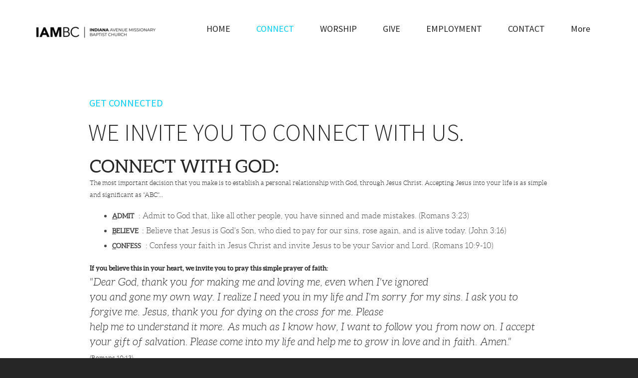

--- FILE ---
content_type: text/html; charset=utf-8
request_url: http://indianacares.org/connect
body_size: 28759
content:
<!DOCTYPE html>
<!-- tag:  | ref:  -->
<html>
  <head>
    <meta charset="utf-8">
    
    <title>Indiana Ave. Missionary Baptist Church | CONNECT</title>
<meta name="description" content="We Invite You To Connect With Us. - Connect With God:The Most Important Decision That You Make Is To Establish A Personal Relationship With God, Through Jesu..." />
<meta property="og:title" content="Indiana Ave. Missionary Baptist Church | CONNECT" />
<meta property="og:description" content="We Invite You To Connect With Us. - Connect With God:The Most Important Decision That You Make Is To Establish A Personal Relationship With God, Through Jesu..." />
<meta property="og:type" content="website" />
<meta property="og:url" content="http://indianacares.org/connect" />
<meta property="og:image" content="https://s3.amazonaws.com/media.cloversites.com/41/414655f2-7a50-4343-8260-f6587dc12493/site-images/743afc9e-ba7c-48e5-9616-c4b831d4e03b.png" />
<meta name="twitter:card" content="summary_large_image" />
<meta name="twitter:title" content="Indiana Ave. Missionary Baptist Church | CONNECT" />
<meta name="twitter:description" content="We Invite You To Connect With Us. - Connect With God:The Most Important Decision That You Make Is To Establish A Personal Relationship With God, Through Jesu..." />
<meta name="twitter:image" content="https://s3.amazonaws.com/media.cloversites.com/41/414655f2-7a50-4343-8260-f6587dc12493/site-images/743afc9e-ba7c-48e5-9616-c4b831d4e03b.png" />
    <meta name="viewport" content="width=device-width, initial-scale=1.0, maximum-scale=1.0, user-scalable=no" />

    <link rel="shortcut icon" type="image/x-icon" href="/zero.ico">

    <link rel="stylesheet" media="all" href="https://cdn.cloversites.com/production/websites/application-2bcce868e9ecfb6e823536cc735d148692d206c63f81a06c7f037be829b462a9.css" data_turbolinks_track="true" debug="false" />


    <link rel="stylesheet" media="all" href="https://cdn.cloversites.com/production/websites/designs/dusk/base-59a80be88d7fe7dc35bc709a4e71b1908b6d5d3ef0bcb1b3ed84a8509ab63a54.css" debug="false" />

    <script src="https://cdn.cloversites.com/production/websites/application-73c579df8ac31110f0b4fce5da584fa873208a32a374563cc27afe33fca3c7fc.js" class="clover" data_turbolinks_track="true" debug="false"></script>
    <script src="https://cdn.cloversites.com/production/websites/designs/dusk/base-ae8948f5e23c447398a0e96992fcb396c6936d1bd5213c83a88a0134815f6158.js" debug="false" data-turbolinks-track="true" class="clover"></script>


    <script>
//<![CDATA[

      var __REACT_ON_RAILS_EVENT_HANDLERS_RAN_ONCE__ = true

//]]>
</script>
    



      <link rel="stylesheet" media="screen" href="https://fonts.googleapis.com/css?family=Source+Sans+Pro:400,700,400italic,700italic&amp;subset=latin,latin-ext" class="clover" />
      <link rel="stylesheet" media="screen" href="https://assets.cloversites.com/fonts/picker/aleo/aleolight.css" class="clover" />
      <link rel="stylesheet" media="screen" href="https://fonts.googleapis.com/css?family=Source+Sans+Pro:300,600,300italic,600italic&amp;subset=latin,latin-ext" class="clover" />

      <style id="color-css">:root{--subpalette1-bg:#fff;--subpalette1-accent:#0cf;--subpalette1-accent-contrast:#262626;--subpalette1-text:#262626;--subpalette1-header:#262626;--subpalette1-sub-header:#0cf;--subpalette1-link:#0cf;--subpalette1-btn-bg:#0cf;--subpalette1-btn-text:#262626;--subpalette1-gal-btn:#0cf;--subpalette1-gal-btn-active:#262626;--subpalette1-input-text:#2a2a2a;--subpalette1-input-border:#e9e9e9;--subpalette1-fore-bg:#262626;--subpalette1-fore-text:#fff;--subpalette1-fore-btn-bg:#0cf;--subpalette1-fore-btn-text:#262626;--subpalette1-aft-bg:#262626;--subpalette1-aft-text:#fff;--subpalette1-aft-header:#fff;--subpalette1-select-bg:#262626;--subpalette1-select-text:#fff;--subpalette1-select-menu-bg:#0cf;--subpalette1-select-menu-text:#262626;--subpalette1-select-menu-option-focus:#1ad1ff;--subpalette1-select-menu-option-chosen:#00b8e6;--subpalette1-event-sidebar-fore-bg:#262626;--subpalette1-event-sidebar-fore-text:#fff;--subpalette1-event-sidebar-border:#5c5c5c;--subpalette1-event-sidebar-header-bg:#474747;--subpalette1-event-sidebar-header-text:#fff;--subpalette1-event-sidebar-header-border:#939393;--subpalette1-cal-fore-bg:#262626;--subpalette1-cal-fore-text:#fff;--subpalette1-cal-current-day-bg:#1d505c;--subpalette1-cal-current-day-text:#fff;--subpalette1-cal-current-day-title-text:#0cf;--subpalette1-cal-other-month:#3c3c3c;--subpalette1-cal-border:#5c5c5c;--subpalette1-cal-header-bg:#474747;--subpalette1-cal-header-text:#fff;--subpalette1-cal-header-border:#939393;--subpalette1-cal-control:#c9c9c9;--subpalette2-bg:#262626;--subpalette2-accent:#0cf;--subpalette2-accent-contrast:#262626;--subpalette2-text:#fff;--subpalette2-header:#fff;--subpalette2-sub-header:#0cf;--subpalette2-link:#0cf;--subpalette2-btn-bg:#fff;--subpalette2-btn-text:#262626;--subpalette2-gal-btn:#0cf;--subpalette2-gal-btn-active:#262626;--subpalette2-input-text:#fff;--subpalette2-input-border:#3c3c3c;--subpalette2-fore-bg:#fff;--subpalette2-fore-text:#262626;--subpalette2-fore-btn-bg:#0cf;--subpalette2-fore-btn-text:#262626;--subpalette2-aft-bg:#fff;--subpalette2-aft-text:#262626;--subpalette2-aft-header:#262626;--subpalette2-select-bg:#fff;--subpalette2-select-text:#262626;--subpalette2-select-menu-bg:#0cf;--subpalette2-select-menu-text:#262626;--subpalette2-select-menu-option-focus:#1ad1ff;--subpalette2-select-menu-option-chosen:#00b8e6;--subpalette2-event-sidebar-fore-bg:#fff;--subpalette2-event-sidebar-fore-text:#262626;--subpalette2-event-sidebar-border:#c9c9c9;--subpalette2-event-sidebar-header-bg:#dedede;--subpalette2-event-sidebar-header-text:#262626;--subpalette2-event-sidebar-header-border:#939393;--subpalette2-cal-fore-bg:#fff;--subpalette2-cal-fore-text:#262626;--subpalette2-cal-current-day-bg:#bff2ff;--subpalette2-cal-current-day-text:#262626;--subpalette2-cal-current-day-title-text:#0cf;--subpalette2-cal-other-month:#e9e9e9;--subpalette2-cal-border:#c9c9c9;--subpalette2-cal-header-bg:#dedede;--subpalette2-cal-header-text:#262626;--subpalette2-cal-header-border:#939393;--subpalette2-cal-control:#5c5c5c;--subpalette3-bg:#0cf;--subpalette3-accent:#fff;--subpalette3-accent-contrast:#262626;--subpalette3-text:#262626;--subpalette3-header:#262626;--subpalette3-sub-header:#fff;--subpalette3-link:#fff;--subpalette3-btn-bg:#fff;--subpalette3-btn-text:#262626;--subpalette3-gal-btn:#fff;--subpalette3-gal-btn-active:#262626;--subpalette3-input-text:#fff;--subpalette3-input-border:#137993;--subpalette3-fore-bg:#262626;--subpalette3-fore-text:#fff;--subpalette3-fore-btn-bg:#fff;--subpalette3-fore-btn-text:#262626;--subpalette3-aft-bg:#262626;--subpalette3-aft-text:#fff;--subpalette3-aft-header:#fff;--subpalette3-select-bg:#262626;--subpalette3-select-text:#fff;--subpalette3-select-menu-bg:#fff;--subpalette3-select-menu-text:#262626;--subpalette3-select-menu-option-focus:#fff;--subpalette3-select-menu-option-chosen:#f2f2f2;--subpalette3-event-sidebar-fore-bg:#262626;--subpalette3-event-sidebar-fore-text:#fff;--subpalette3-event-sidebar-border:#1d505c;--subpalette3-event-sidebar-header-bg:#203f47;--subpalette3-event-sidebar-header-text:#fff;--subpalette3-event-sidebar-header-border:#137993;--subpalette3-cal-fore-bg:#262626;--subpalette3-cal-fore-text:#fff;--subpalette3-cal-current-day-bg:#5c5c5c;--subpalette3-cal-current-day-text:#fff;--subpalette3-cal-current-day-title-text:#fff;--subpalette3-cal-other-month:#22373c;--subpalette3-cal-border:#1d505c;--subpalette3-cal-header-bg:#203f47;--subpalette3-cal-header-text:#fff;--subpalette3-cal-header-border:#137993;--subpalette3-cal-control:#c9c9c9;--subpalette4-bg:#b3b3b3;--subpalette4-accent:#00aeff;--subpalette4-accent-contrast:#262626;--subpalette4-text:#fff;--subpalette4-header:#fff;--subpalette4-sub-header:#00aeff;--subpalette4-link:#00aeff;--subpalette4-btn-bg:#00aeff;--subpalette4-btn-text:#262626;--subpalette4-gal-btn:#00aeff;--subpalette4-gal-btn-active:#262626;--subpalette4-input-text:#2a2a2a;--subpalette4-input-border:#bbb;--subpalette4-fore-bg:#fff;--subpalette4-fore-text:#b3b3b3;--subpalette4-fore-btn-bg:#00aeff;--subpalette4-fore-btn-text:#262626;--subpalette4-aft-bg:#fff;--subpalette4-aft-text:#b3b3b3;--subpalette4-aft-header:#b3b3b3;--subpalette4-select-bg:#fff;--subpalette4-select-text:#b3b3b3;--subpalette4-select-menu-bg:#00aeff;--subpalette4-select-menu-text:#262626;--subpalette4-select-menu-option-focus:#1ab6ff;--subpalette4-select-menu-option-chosen:#009de6;--subpalette4-event-sidebar-fore-bg:#fff;--subpalette4-event-sidebar-fore-text:#b3b3b3;--subpalette4-event-sidebar-border:#ececec;--subpalette4-event-sidebar-header-bg:#f4f4f4;--subpalette4-event-sidebar-header-text:#b3b3b3;--subpalette4-event-sidebar-header-border:#d9d9d9;--subpalette4-cal-fore-bg:#fff;--subpalette4-cal-fore-text:#b3b3b3;--subpalette4-cal-current-day-bg:#bfebff;--subpalette4-cal-current-day-text:#b3b3b3;--subpalette4-cal-current-day-title-text:#00aeff;--subpalette4-cal-other-month:#f7f7f7;--subpalette4-cal-border:#ececec;--subpalette4-cal-header-bg:#f4f4f4;--subpalette4-cal-header-text:#b3b3b3;--subpalette4-cal-header-border:#d9d9d9;--subpalette4-cal-control:#c6c6c6;--nav-subpalette-bg:#262626;--nav-subpalette-nav-bg:#fff;--nav-subpalette-sub-bg:#262626;--nav-subpalette-nav-text:#262626;--nav-subpalette-sub-text:#fff;--nav-subpalette-nav-acc:#0cf;--nav-subpalette-sub-acc:#0cf}.palette .site-section.header .main-navigation{background-color:#fff}.palette .site-section.header .main-navigation a,.palette .site-section.header .main-navigation button{color:#262626}.palette .site-section.header .main-navigation a:focus,.palette .site-section.header .main-navigation a:hover,.palette .site-section.header .main-navigation button:focus,.palette .site-section.header .main-navigation button:hover{color:#0cf}.palette .site-section.header .main-navigation li.selected>a{color:#0cf}.palette .site-section.header .main-navigation>ul>li.has-sub:hover>a::after,.palette .site-section.header .main-navigation>ul>li.has-sub>a:focus::after,.palette .site-section.header .main-navigation>ul>li.has-sub.keep-open>a::after,.palette .site-section.header .main-navigation .show-more .more::after{border-bottom-color:#262626}.palette .site-section.header .main-navigation>ul>li>ul{background-color:#262626;box-shadow:0 0 10px rgba(0,0,0,0.5)}.palette .site-section.header .main-navigation>ul>li>ul a{color:#fff}.palette .site-section.header .main-navigation>ul>li>ul a:focus,.palette .site-section.header .main-navigation>ul>li>ul a:hover{color:#0cf}.palette .site-section.header .main-navigation>ul>li>ul li.selected a{color:#0cf}.palette.mobile-nav-background #main-content.noscroll:before{background-color:#262626}.palette #mobile-nav-button-container{box-shadow:0 0 3px rgba(0,0,0,0.2)}.palette .show-mobile-nav #mobile-nav-button-container{box-shadow:none}.palette #mobile-navigation .main-navigation,.palette #mobile-nav-button-container{background-color:#fff;color:#262626}.palette #mobile-nav-button .mobile-nav-icon span{background-color:#262626}.palette #mobile-navigation:before{box-shadow:0 20px 15px -15px #fff inset}.palette #mobile-navigation:after{box-shadow:0 -20px 15px -15px #fff inset}.palette #mobile-navigation li,.palette #mobile-navigation .cover-up{background-color:#fff}.palette #mobile-navigation a{color:#262626}.palette #mobile-navigation .main-navigation>ul>li>a span::before{border-bottom-color:#262626}.palette #mobile-navigation .main-navigation>ul>li.selected>a{color:#0cf}.palette #mobile-navigation .sub-navigation{background-color:#262626}.palette #mobile-navigation .sub-navigation li{background-color:#262626}.palette #mobile-navigation .sub-navigation a{color:#fff}.palette #mobile-navigation .sub-navigation li.selected a{color:#0cf}.palette #mobile-navigation .sub-navigation .sub-nav-main:after{border-bottom-color:#5c5c5c}.palette #mobile-navigation .sub-navigation:before{border-top-color:#fff}.palette.mobile-nav-background #mobile-navigation{box-shadow:0 0 0 1000px #262626}.palette .site-section.subpalette1{background-color:#fff;color:#262626}.palette .site-section.subpalette1 .bg-helper .bg-opacity{background-color:#fff}.palette .site-section.subpalette1.bg-fade.bg-fade-down .bg-helper:after{background-color:transparent;background-image:-webkit-linear-gradient(top, rgba(255,255,255,0) 3%,#fff 97%);background-image:linear-gradient(to bottom, rgba(255,255,255,0) 3%,#fff 97%)}.palette .site-section.subpalette1.bg-fade.bg-fade-up .bg-helper:after{background-color:transparent;background-image:-webkit-linear-gradient(top, #fff 3%,rgba(255,255,255,0) 97%);background-image:linear-gradient(to bottom, #fff 3%,rgba(255,255,255,0) 97%)}.palette .site-section.subpalette1.bg-fade.bg-fade-right .bg-helper:after{background-color:transparent;background-image:-webkit-linear-gradient(top, rgba(255,255,255,0) 3%,#fff 97%);background-image:linear-gradient(to right, rgba(255,255,255,0) 3%,#fff 97%)}.palette .site-section.subpalette1.bg-fade.bg-fade-left .bg-helper:after{background-color:transparent;background-image:-webkit-linear-gradient(top, #fff 3%,rgba(255,255,255,0) 97%);background-image:linear-gradient(to right, #fff 3%,rgba(255,255,255,0) 97%)}.palette .site-section.subpalette1.list-layout .list-item .group-0::before{background:rgba(38,38,38,0.5)}.palette .site-section.subpalette1.list-layout .photo-content{border-color:rgba(38,38,38,0.5)}.palette .site-section.subpalette1 hr{background-color:#e9e9e9}.palette .site-section.subpalette1 header.title-text{color:#262626;border-bottom-color:#0cf}.palette .site-section.subpalette1 header.secondary-title{color:#0cf}.palette .site-section.subpalette1 .group{border-color:#0cf}.palette .site-section.subpalette1 a{color:#0cf}.palette .site-section.subpalette1 a:focus,.palette .site-section.subpalette1 a:hover{color:#40d9ff}.palette .site-section.subpalette1 a .socialIconSymbol{color:#262626}.palette .site-section.subpalette1 a:focus .socialIconSymbol,.palette .site-section.subpalette1 a:hover .socialIconSymbol{color:#0cf}.palette .site-section.subpalette1 .slick-prev,.palette .site-section.subpalette1 .slick-next{color:#262626}.palette .site-section.subpalette1 .slick-dots button::before{background-color:#0cf}.palette .site-section.subpalette1 .slick-dots .slick-active button::before{background-color:#262626}.palette .site-section.subpalette1.list.grid-layout .list-item header.text-content{color:#FFF}.palette .site-section.subpalette1 #clover-icon{fill:#262626}.palette .site-section.subpalette1 .sites-button{background-color:#0cf;color:#262626}.palette .site-section.subpalette1 .sites-button:focus:not(:disabled),.palette .site-section.subpalette1 .sites-button:hover:not(:disabled){background:#40d9ff;color:#464646}.palette .site-section.subpalette1 a:focus .sites-button:not(:disabled),.palette .site-section.subpalette1 a:hover .sites-button:not(:disabled){background:#40d9ff;color:#464646}.palette .site-section.subpalette1.text.middle-media .bg-eclipse{background-color:#fff}.palette .site-section.subpalette1.text.middle-media .text-content-container{background-color:#262626;color:#fff}.palette .site-section.subpalette1.text.middle-media .text-content-container .sites-button{background-color:#0cf;color:#262626}.palette .site-section.subpalette1.text.middle-media .text-content-container .sites-button:focus:not(:disabled),.palette .site-section.subpalette1.text.middle-media .text-content-container .sites-button:hover:not(:disabled){background:#40d9ff;color:#464646}.palette .site-section.subpalette1.text.three-horizontal-text .group-1,.palette .site-section.subpalette1.text.three-horizontal-text .group-2,.palette .site-section.subpalette1.text.three-horizontal-text .group-3{background-color:#262626;color:#fff}.palette .site-section.subpalette1.text.three-horizontal-text .group-1 header,.palette .site-section.subpalette1.text.three-horizontal-text .group-2 header,.palette .site-section.subpalette1.text.three-horizontal-text .group-3 header{color:#fff}.palette .site-section.subpalette1.gallery:not(.events) .slick>button{background-color:rgba(0,204,255,0.5)}.palette .site-section.subpalette1 a.event-info-container{color:inherit}.palette .site-section.subpalette1 .event-tile-item .event-info-container .event-info-icon,.palette .site-section.subpalette1 .event-sidebar .event-info-icon{color:#0cf}.palette .site-section.subpalette1 .event-list-item .event-info-time-location-table{opacity:.5}.palette .site-section.subpalette1 .event-calendar-previous-month,.palette .site-section.subpalette1 .event-calendar-next-month{background-color:#262626;color:#5c5c5c}.palette .site-section.subpalette1 .event-calendar-current-weekday{color:#0cf}.palette .site-section.subpalette1 .fc-body{background-color:#262626}.palette .site-section.subpalette1 .fc-body,.palette .site-section.subpalette1 .fc-body a{color:#fff}.palette .site-section.subpalette1 .fc-event{background-color:transparent}.palette .site-section.subpalette1 .fc th,.palette .site-section.subpalette1 .fc td,.palette .site-section.subpalette1 .fc thead,.palette .site-section.subpalette1 .fc tbody,.palette .site-section.subpalette1 .fc .fc-divider,.palette .site-section.subpalette1 .fc .fc-row,.palette .site-section.subpalette1 .fc .fc-content,.palette .site-section.subpalette1 .fc .fc-popover,.palette .site-section.subpalette1 .fc .fc-list-view,.palette .site-section.subpalette1 .fc .fc-list-heading td{border-color:#5c5c5c}.palette .site-section.subpalette1 .fc .fc-row .fc-content-skeleton table,.palette .site-section.subpalette1 .fc .fc-row .fc-content-skeleton td{border-color:transparent}.palette .site-section.subpalette1 .fc .fc-row .fc-helper-skeleton td{border-color:transparent}.palette .site-section.subpalette1 .event-calendar-day-event:not(.event-calendar-day-event-long){color:#fff}.palette .site-section.subpalette1 .event-calendar-day-event:not(.event-calendar-day-event-long) .event-calendar-current-day-event-name{color:#0cf}.palette .site-section.subpalette1 .fc-day.event-calendar-current-day{background-color:#1d505c}.palette .site-section.subpalette1 .fc-day-top.event-calendar-current-day,.palette .site-section.subpalette1 .fc-day.event-calendar-current-day,.palette .site-section.subpalette1 .fc-event.event-calendar-current-day{color:#fff}.palette .site-section.subpalette1 .event-calendar-day-event-long{background-color:#0cf;color:#262626 !important}.palette .site-section.subpalette1 .fc-widget-content.fc-other-month{background:#3c3c3c}@media all and (max-width: 768px){.palette .site-section.subpalette1 .fc-day-number.fc-has-events::after{background-color:#fff}.palette .site-section.subpalette1 .event-calendar-current-day .fc-day-number.fc-has-events::after{background-color:#0cf}}.palette .site-section.subpalette1 .event-sidebar{border-color:#5c5c5c;background-color:#262626;color:#fff}.palette .site-section.subpalette1 .event-sidebar-header{background-color:#474747;border-color:#939393;color:#fff}.palette .site-section.subpalette1 .event-sidebar-body{color:#fff}.palette .site-section.subpalette1 .event-calendar-sidebar{border-color:#5c5c5c;background-color:#262626;color:#fff}.palette .site-section.subpalette1 .event-calendar-sidebar-header{background-color:#474747;border-color:#939393;color:#fff}.palette .site-section.subpalette1 .event-calendar-sidebar-body{color:#fff}.palette .site-section.subpalette1 .event-calendar-sidebar-navigation-arrow{color:#c9c9c9}.palette .site-section.subpalette1 .event-calendar-sidebar-current-date-icon{color:#0cf}.palette .site-section.subpalette1 .event-calendar-sidebar-body-item{border-color:#5c5c5c}.palette .site-section.subpalette1 .event-calendar-sidebar-body-item,.palette .site-section.subpalette1 .event-calendar-sidebar-body-item:focus,.palette .site-section.subpalette1 .event-calendar-sidebar-body-item:hover{color:#fff}@media all and (min-width: 769px){.palette .site-section.subpalette1 .event-list-item .event-info-container:focus,.palette .site-section.subpalette1 .event-list-item .event-info-container:hover,.palette .site-section.subpalette1 .event-tile-item .event-info-container:focus,.palette .site-section.subpalette1 .event-tile-item .event-info-container:hover,.palette .site-section.subpalette1 .event-calendar-sidebar-body-item:focus,.palette .site-section.subpalette1 .event-calendar-sidebar-body-item:hover{background-color:#0cf;color:#262626}.palette .site-section.subpalette1 .event-list-item .event-info-container:focus .event-info-icon,.palette .site-section.subpalette1 .event-list-item .event-info-container:hover .event-info-icon,.palette .site-section.subpalette1 .event-tile-item .event-info-container:focus .event-info-icon,.palette .site-section.subpalette1 .event-tile-item .event-info-container:hover .event-info-icon,.palette .site-section.subpalette1 .event-calendar-sidebar-body-item:focus .event-info-icon,.palette .site-section.subpalette1 .event-calendar-sidebar-body-item:hover .event-info-icon{color:inherit}}.palette .site-section.subpalette1 .event-list-item .event-info-details-button{color:#939393;background-color:#fff}.palette .site-section.subpalette1.event-details header.text-content::after{border-top-color:#0cf}.palette .site-section.subpalette1.event-details.full-text .tag{color:#0cf}.palette .site-section.subpalette1.livestream .next_live_stream_title,.palette .site-section.subpalette1.livestream .live_stream_title,.palette .site-section.subpalette1.livestream .desc div{color:#262626 !important}.palette .site-section.subpalette1 .sites-PrayerList__PostDate{opacity:.6}.palette .site-section.subpalette1 .sites-PrayerList__ContactInfoButton{color:currentColor}.palette .site-section.subpalette1 .sites-PrayerList__ContactInfoButton svg{fill:currentColor}.palette .site-section.subpalette1 .sites-PrayerList__Acknowledge svg{fill:#262626}.palette .site-section.subpalette1.tabs .tabs-ribbon{background-color:#0cf}.palette .site-section.subpalette1.tabs .tab-title{background-color:#0cf;color:#262626}.palette .site-section.subpalette1.tabs .tab-title:focus:not(:disabled),.palette .site-section.subpalette1.tabs .tab-title:hover:not(:disabled){background:#40d9ff;color:#464646}.palette .site-section.subpalette1.tabs .tab-title[aria-selected="true"]{background:#40d9ff;color:#464646}.palette .site-section.subpalette1.accordion .accordion-title{background-color:#0cf;color:#262626}.palette .site-section.subpalette1.media .media-attachment-popup{background-color:#e6e6e6;box-shadow:0 0 50px rgba(0,0,0,0.1)}.palette .site-section.subpalette1.media .media-attachment-popup:before{border-top-color:#e6e6e6}.palette .site-section.subpalette1.media .media-attachment-popup li{border-color:#fff}.palette .site-section.subpalette1.media .media-attachment-popup a{color:#262626}.palette .site-section.subpalette1.media .media-attachment-popup a:focus,.palette .site-section.subpalette1.media .media-attachment-popup a:hover{color:#4c4c4c}.palette .site-section.subpalette1.media .plyr--audio .plyr__controls,.palette .site-section.subpalette1.media .plyr--audio .plyr__control{background-color:#fff;color:#262626}.palette .site-section.subpalette1.media .plyr--audio .plyr__menu__container{background-color:#fff}.palette .site-section.subpalette1.media .plyr--audio .plyr__menu__container::after{border-top-color:rgba(255,255,255,0.9)}.palette .site-section.subpalette1.media .plyr--audio .plyr__menu__container .plyr__control--forward::after{border-left-color:rgba(38,38,38,0.8)}.palette .site-section.subpalette1.media:not(.has-background) .media-player-subsection{background-color:#262626;color:#fff}.palette .site-section.subpalette1.media:not(.has-background) .media-player-subsection .subsection-content>header{color:#fff}.palette .site-section.subpalette1.media .plyr--audio .plyr__controls,.palette .site-section.subpalette1.media .plyr--audio .plyr__controls>.plyr__control,.palette .site-section.subpalette1.media .plyr--audio .plyr__controls>*>.plyr__control{background-color:#e9e9e9}.palette .site-section.subpalette1.media .media-player-body{background-color:#fff;color:#262626}.palette .site-section.subpalette1.media .media-player-body header{color:#262626}.palette .site-section.subpalette1.media .media-player-body .media-footer button,.palette .site-section.subpalette1.media .media-player-body .media-footer .download-button{background-color:#0cf;color:#262626}.palette .site-section.subpalette1.media .media-player-body .media-footer button:focus:not(:disabled),.palette .site-section.subpalette1.media .media-player-body .media-footer button:hover:not(:disabled),.palette .site-section.subpalette1.media .media-player-body .media-footer .download-button:focus:not(:disabled),.palette .site-section.subpalette1.media .media-player-body .media-footer .download-button:hover:not(:disabled){background:#40d9ff;color:#464646}.palette .site-section.subpalette1.media .media-contents .show-more{color:#0cf}.palette .site-section.subpalette1.media .media-meta-data{background-color:#e9e9e9}.palette .site-section.subpalette1.media .media-list .selected header,.palette .site-section.subpalette1.media .media-list .media-card:focus header,.palette .site-section.subpalette1.media .media-list .media-card:hover header{color:#0cf}.palette .site-section.subpalette1.media .media-list li{border-color:#e0e0e0}.palette .site-section.subpalette1.media .pagination li.active a{color:#262626}.palette .site-section.subpalette1.media .pagination li.active a::before{background-color:#0cf}.palette .site-section.subpalette1.media .Select-control,.palette .site-section.subpalette1.media .Select-value-label,.palette .site-section.subpalette1.media .Select.has-value.Select--single>.Select-control .Select-value .Select-value-label,.palette .site-section.subpalette1.media .Select-clear-zone,.palette .site-section.subpalette1.media .ss__control{color:#fff}.palette .site-section.subpalette1.media .Select-control,.palette .site-section.subpalette1.media .ss__control{background-color:#262626}.palette .site-section.subpalette1.media .Select-placeholder,.palette .site-section.subpalette1.media .ss__placeholder{color:rgba(255,255,255,0.5)}.palette .site-section.subpalette1.media .Select-menu,.palette .site-section.subpalette1.media .ss__menu,.palette .site-section.subpalette1.media .slot-category-dropdown{background-color:#0cf}.palette .site-section.subpalette1.media .Select-option,.palette .site-section.subpalette1.media .Select-noresults,.palette .site-section.subpalette1.media .ss__option,.palette .site-section.subpalette1.media .ss__menu-notice,.palette .site-section.subpalette1.media .slot-category-dropdown>span{color:#262626}.palette .site-section.subpalette1.media .Select-option{background-color:transparent}.palette .site-section.subpalette1.media .Select-option.is-selected,.palette .site-section.subpalette1.media .Select-option.is-focused,.palette .site-section.subpalette1.media .ss__option--is-selected,.palette .site-section.subpalette1.media .ss__option--is-focused,.palette .site-section.subpalette1.media .slot-category-dropdown>span:hover,.palette .site-section.subpalette1.media .slot-category-dropdown>span.active{background-color:#1ad1ff}.palette .site-section.subpalette1.form .section-header i{color:#0cf;transition:color .2s}.palette .site-section.subpalette1.form .section-header i:focus,.palette .site-section.subpalette1.form .section-header i:hover{color:#40d9ff}.palette .site-section.subpalette1.form .modal .modal-dialog .modal-dialog,.palette .site-section.subpalette1.form .modal-backdrop{background-color:#fff}.palette .site-section.subpalette1.form .modal .modal-dialog{color:#262626}.palette .site-section.subpalette1.form .nav-tabs>li>a{color:inherit}.palette .site-section.subpalette1.form .nav-tabs>li>a:focus,.palette .site-section.subpalette1.form .nav-tabs>li>a:hover{color:inherit}.palette .site-section.subpalette1.form .nav-tabs>li:not(.active)>a{opacity:.5}.palette .site-section.subpalette1.form .nav-tabs>li.active>a{border-bottom-color:#0cf}.palette .site-section.subpalette1.form .form-tabs .no-active-tab .nav-tabs>li.active>a{opacity:.5;border-bottom-color:transparent}.palette .site-section.subpalette1.form .intl-tel-input .country-list{color:#525252}.palette .site-section.subpalette1.form .draggable-file-upload button{color:#0cf}.palette .site-section.subpalette1.form .draggable-file-upload button:focus,.palette .site-section.subpalette1.form .draggable-file-upload button:hover{color:#40d9ff}.palette .site-section.subpalette1.form .file-progress-bar{background-color:rgba(38,38,38,0.25)}.palette .site-section.subpalette1.form .file-progress{background-color:#0cf}.palette .site-section.subpalette1.form .modal .modal-dialog .modal-btn:not(.sites-button),.palette .site-section.subpalette1.form .login-actions .btn:not(.sites-button),.palette .site-section.subpalette1.form .btn.mb-action:not(.sites-button),.palette .site-section.subpalette1.form .btn-action .btn:not(.sites-button),.palette .site-section.subpalette1.form .clear-selection{color:#0cf}.palette .site-section.subpalette1.form .modal .modal-dialog .modal-btn:not(.sites-button):focus,.palette .site-section.subpalette1.form .modal .modal-dialog .modal-btn:not(.sites-button):hover,.palette .site-section.subpalette1.form .login-actions .btn:not(.sites-button):focus,.palette .site-section.subpalette1.form .login-actions .btn:not(.sites-button):hover,.palette .site-section.subpalette1.form .btn.mb-action:not(.sites-button):focus,.palette .site-section.subpalette1.form .btn.mb-action:not(.sites-button):hover,.palette .site-section.subpalette1.form .btn-action .btn:not(.sites-button):focus,.palette .site-section.subpalette1.form .btn-action .btn:not(.sites-button):hover,.palette .site-section.subpalette1.form .clear-selection:focus,.palette .site-section.subpalette1.form .clear-selection:hover{color:#40d9ff}.palette .site-section.subpalette1.form .signup-slot-categories>span.active,.palette .site-section.subpalette1.form .signup-slot-categories .category-selected .more-categories{border-bottom-color:#0cf}.palette .site-section.subpalette1.form .recurring-selector{border-bottom-color:rgba(233,233,233,0.5)}.palette .site-section.subpalette1.form .recurring-selector>span.active{border-bottom-color:#0cf}.palette .site-section.subpalette1.form .formbuilder-step .step-index,.palette .site-section.subpalette1.form .formbuilder-step .bottom-vertical-line{background-color:#939393}.palette .site-section.subpalette1.form .formbuilder-step .step-index,.palette .site-section.subpalette1.form .step-dropdown-header .step-index{color:#fff}.palette .site-section.subpalette1.form .panel-group .panel-heading .panel-title>a{background-color:#0cf;color:#262626}.palette .site-section.subpalette1.form .card-header{background-color:#0cf;color:#262626}.palette .site-section.subpalette1.form .installments-table .table-header{border-bottom:1px solid #e9e9e9}.palette .site-section.subpalette1.form .installments-table .table-row .dropdown-toggle{color:inherit}.palette .site-section.subpalette1.form .installments-table .table-row .dropdown>button:focus,.palette .site-section.subpalette1.form .installments-table .table-row .dropdown>button:hover,.palette .site-section.subpalette1.form .installments-table .table-row .dropdown.show>button{background-color:rgba(38,38,38,0.25)}.palette .site-section.subpalette1.form .k-pager-numbers .k-state-selected{background-color:#0cf;color:#fff}.palette .site-section.subpalette1.form .login-dropdown .dropdown-menu .dropdown-heading{color:#262626;border-bottom-color:rgba(38,38,38,0.5)}.palette .site-section.subpalette1.form .formbuilder-step.active .step-index,.palette .site-section.subpalette1.form .step-dropdown-header .step-index{background-color:#0cf}.palette .site-section.subpalette1 .search-select .input-group-btn button{color:inherit}.palette .site-section.subpalette1 .checkbox>.control-label{color:inherit !important;opacity:1 !important}.palette .site-section.subpalette1 .digital-signature-field .click-to-sign,.palette .site-section.subpalette1 .digital-signature-field .sign-style-clicked,.palette .site-section.subpalette1 .digital-signature-field .sigCanvas{border-color:#000;background-color:#fff;color:#000}.palette .site-section.subpalette1 .digital-signature-field .overlay-canvas .fms-pagination-arrow-right,.palette .site-section.subpalette1 .digital-signature-field .overlay-canvas .fms-plus,.palette .site-section.subpalette1 .digital-signature-field .overlay-canvas .fms-cancel{color:#000}.palette .site-section.subpalette1 .iti__arrow{border-top-color:inherit;border-bottom-color:inherit}.palette .site-section.subpalette1 .iti__country-name{color:#525252}.palette .site-section.subpalette1 .has-error .legend,.palette .site-section.subpalette1 .has-error.form-group .control-label,.palette .site-section.subpalette1 .has-error.sites-PrayerForm__SubmissionMessage{color:#fd5b63}.palette .site-section.subpalette1 .has-error.form-group .form-help,.palette .site-section.subpalette1 .has-error.form-group .helper,.palette .site-section.subpalette1 .has-error.checkbox .form-help,.palette .site-section.subpalette1 .has-error.checkbox .helper,.palette .site-section.subpalette1 .has-error.radio .form-help,.palette .site-section.subpalette1 .has-error.radio .helper{color:#fd5b63}.palette .site-section.subpalette1 .group-0,.palette .site-section.subpalette1 .group-1{border-color:#e9e9e9}.palette .site-section.subpalette1 .form-group .control-label{color:#262626}.palette .site-section.subpalette1 .pop-over.popover-dropdown{background-color:#262626;color:#fff}.palette .site-section.subpalette1 .pop-over .pop-over-container{background-color:#0cf;color:#262626}.palette .site-section.subpalette1 .pop-over .pop-over-container .filter-option{transition:color 0.2s, background-color 0.2s}.palette .site-section.subpalette1 .pop-over .pop-over-container .filter-option:hover{color:#262626;background-color:#1ad1ff}.palette .site-section.subpalette1 .pop-over .pop-over-control i{color:#fff;opacity:.5}.palette .site-section.subpalette1 .form-group input,.palette .site-section.subpalette1 .form-group textarea,.palette .site-section.subpalette1 .login-details input,.palette .site-section.subpalette1 .login-details textarea{background-color:#e9e9e9}.palette .site-section.subpalette1 .form-group .input-group-addon,.palette .site-section.subpalette1 .form-group input,.palette .site-section.subpalette1 .form-group textarea,.palette .site-section.subpalette1 .login-details .input-group-addon,.palette .site-section.subpalette1 .login-details input,.palette .site-section.subpalette1 .login-details textarea{color:#2a2a2a}.palette .site-section.subpalette1 .form-group input::placeholder,.palette .site-section.subpalette1 .form-group textarea::placeholder,.palette .site-section.subpalette1 .login-details input::placeholder,.palette .site-section.subpalette1 .login-details textarea::placeholder{color:rgba(42,42,42,0.75)}.palette .site-section.subpalette1 .form-group .input-calendar .calendar-icon,.palette .site-section.subpalette1 .login-details .input-calendar .calendar-icon{background-color:#e9e9e9;color:#0cf}.palette .site-section.subpalette1 .form-group select,.palette .site-section.subpalette1 .form-group .dropdown-toggle,.palette .site-section.subpalette1 .form-group .ui-select-toggle,.palette .site-section.subpalette1 .login-details select,.palette .site-section.subpalette1 .login-details .dropdown-toggle,.palette .site-section.subpalette1 .login-details .ui-select-toggle{background-color:#262626;color:#fff}.palette .site-section.subpalette1 .form-group .dropdown-container,.palette .site-section.subpalette1 .login-details .dropdown-container{color:#fff}.palette .site-section.subpalette1 .form-group .dropdown-toggle .caret::before,.palette .site-section.subpalette1 .form-group .ui-select-toggle .caret::before,.palette .site-section.subpalette1 .form-group .search-select .input-group-btn i,.palette .site-section.subpalette1 .login-details .dropdown-toggle .caret::before,.palette .site-section.subpalette1 .login-details .ui-select-toggle .caret::before,.palette .site-section.subpalette1 .login-details .search-select .input-group-btn i{color:#fff;opacity:.5}.palette .site-section.subpalette1 .form-group .dropdown-menu,.palette .site-section.subpalette1 .login-details .dropdown-menu{background-color:#0cf}.palette .site-section.subpalette1 .form-group .dropdown-menu>li>a,.palette .site-section.subpalette1 .form-group .dropdown-menu>li>a:focus,.palette .site-section.subpalette1 .form-group .dropdown-menu>li>a:hover,.palette .site-section.subpalette1 .login-details .dropdown-menu>li>a,.palette .site-section.subpalette1 .login-details .dropdown-menu>li>a:focus,.palette .site-section.subpalette1 .login-details .dropdown-menu>li>a:hover{color:#262626}.palette .site-section.subpalette1 .form-group .dropdown-menu>li>a:focus,.palette .site-section.subpalette1 .form-group .dropdown-menu>li>a:hover,.palette .site-section.subpalette1 .login-details .dropdown-menu>li>a:focus,.palette .site-section.subpalette1 .login-details .dropdown-menu>li>a:hover{background-color:#1ad1ff}.palette .site-section.subpalette1 .form-group .ui-select-choices,.palette .site-section.subpalette1 .login-details .ui-select-choices{background-color:#0cf}.palette .site-section.subpalette1 .form-group .ui-select-choices-row,.palette .site-section.subpalette1 .form-group .ui-select-choices-row:focus,.palette .site-section.subpalette1 .form-group .ui-select-choices-row:hover,.palette .site-section.subpalette1 .login-details .ui-select-choices-row,.palette .site-section.subpalette1 .login-details .ui-select-choices-row:focus,.palette .site-section.subpalette1 .login-details .ui-select-choices-row:hover{color:#262626}.palette .site-section.subpalette1 .form-group .ui-select-choices-row:focus,.palette .site-section.subpalette1 .form-group .ui-select-choices-row:hover,.palette .site-section.subpalette1 .login-details .ui-select-choices-row:focus,.palette .site-section.subpalette1 .login-details .ui-select-choices-row:hover{background-color:#1ad1ff}.palette .site-section.subpalette1 .form-group .ui-select-choices-row.active,.palette .site-section.subpalette1 .login-details .ui-select-choices-row.active{background-color:#00b8e6;color:#262626}.palette .site-section.subpalette1 .sites-input{background-color:#e9e9e9;color:#2a2a2a}.palette .site-section.subpalette1 .checkbox .helper,.palette .site-section.subpalette1 .radio .helper{background-color:#e9e9e9}.palette .site-section.subpalette1 .checkbox .helper::before{color:#0cf}.palette .site-section.subpalette1 .radio .helper::before{background-color:#0cf}.palette .site-section.subpalette1 .radio-btn{background-color:#262626;color:#fff}.palette .site-section.subpalette1 .radio-btn .input-group-radio,.palette .site-section.subpalette1 .radio-btn .item-amount{background-color:#e9e9e9;color:#262626}.palette .site-section.subpalette1 .radio-btn.item-selected .input-group-radio,.palette .site-section.subpalette1 .radio-btn.item-selected .item-amount{background-color:#0cf;color:#262626}.palette .site-section.subpalette1 .slots .slot{background-color:#e9e9e9;color:#262626}.palette .site-section.subpalette1 .slots .slot.active{background-color:#0cf;color:#262626}.palette .site-section.subpalette1 .setup-partial-payment .partial-type-picker{background-color:#e9e9e9}.palette .site-section.subpalette1 .setup-partial-payment .partial-type-picker span{color:#262626}.palette .site-section.subpalette1 .setup-partial-payment .partial-type-picker span.active{background-color:#0cf;color:#262626}.palette .site-section.subpalette1 .payment-methods .choose-payment-method .payment-method .btn{border-color:#e9e9e9;color:#262626}.palette .site-section.subpalette1 .payment-methods .choose-payment-method .payment-method .btn.active{border-color:#0cf}.palette .site-section.subpalette1 .Select-control,.palette .site-section.subpalette1 .Select-value-label,.palette .site-section.subpalette1 .Select.has-value.Select--single>.Select-control .Select-value .Select-value-label,.palette .site-section.subpalette1 .Select-clear-zone,.palette .site-section.subpalette1 .ss__control{color:#fff}.palette .site-section.subpalette1 .Select-control,.palette .site-section.subpalette1 .ss__control{background-color:#262626}.palette .site-section.subpalette1 .Select-placeholder,.palette .site-section.subpalette1 .ss__placeholder{color:rgba(255,255,255,0.5)}.palette .site-section.subpalette1 .Select-menu,.palette .site-section.subpalette1 .ss__menu,.palette .site-section.subpalette1 .slot-category-dropdown{background-color:#0cf}.palette .site-section.subpalette1 .Select-option,.palette .site-section.subpalette1 .Select-noresults,.palette .site-section.subpalette1 .ss__option,.palette .site-section.subpalette1 .ss__menu-notice,.palette .site-section.subpalette1 .slot-category-dropdown>span{color:#262626}.palette .site-section.subpalette1 .Select-option{background-color:transparent}.palette .site-section.subpalette1 .Select-option.is-selected,.palette .site-section.subpalette1 .Select-option.is-focused,.palette .site-section.subpalette1 .ss__option--is-selected,.palette .site-section.subpalette1 .ss__option--is-focused,.palette .site-section.subpalette1 .slot-category-dropdown>span:hover,.palette .site-section.subpalette1 .slot-category-dropdown>span.active{background-color:#1ad1ff}.palette .site-section.subpalette1 .pagination li a{color:#262626}.palette .site-section.subpalette1 .pagination li.active a{color:#262626}.palette .site-section.subpalette1 .pagination li.active a::before{background-color:#0cf}.palette .site-alerts.subpalette1 .site-alert{background-color:#0cf;color:#fff}.palette .site-alerts.subpalette1 .site-alert .site-alert-dismiss{color:#fff}.palette .site-alerts.subpalette1 .sites-button{background-color:#0cf;color:#262626}.palette .site-alerts.subpalette1 .sites-button:focus:not(:disabled),.palette .site-alerts.subpalette1 .sites-button:hover:not(:disabled){background:#40d9ff;color:#464646}.palette .site-alerts.subpalette1 a:focus .sites-button:not(:disabled),.palette .site-alerts.subpalette1 a:hover .sites-button:not(:disabled){background:#40d9ff;color:#464646}.palette .site-section.subpalette2{background-color:#262626;color:#fff}.palette .site-section.subpalette2 .bg-helper .bg-opacity{background-color:#262626}.palette .site-section.subpalette2.bg-fade.bg-fade-down .bg-helper:after{background-color:transparent;background-image:-webkit-linear-gradient(top, rgba(38,38,38,0) 3%,#262626 97%);background-image:linear-gradient(to bottom, rgba(38,38,38,0) 3%,#262626 97%)}.palette .site-section.subpalette2.bg-fade.bg-fade-up .bg-helper:after{background-color:transparent;background-image:-webkit-linear-gradient(top, #262626 3%,rgba(38,38,38,0) 97%);background-image:linear-gradient(to bottom, #262626 3%,rgba(38,38,38,0) 97%)}.palette .site-section.subpalette2.bg-fade.bg-fade-right .bg-helper:after{background-color:transparent;background-image:-webkit-linear-gradient(top, rgba(38,38,38,0) 3%,#262626 97%);background-image:linear-gradient(to right, rgba(38,38,38,0) 3%,#262626 97%)}.palette .site-section.subpalette2.bg-fade.bg-fade-left .bg-helper:after{background-color:transparent;background-image:-webkit-linear-gradient(top, #262626 3%,rgba(38,38,38,0) 97%);background-image:linear-gradient(to right, #262626 3%,rgba(38,38,38,0) 97%)}.palette .site-section.subpalette2.list-layout .list-item .group-0::before{background:rgba(255,255,255,0.5)}.palette .site-section.subpalette2.list-layout .photo-content{border-color:rgba(255,255,255,0.5)}.palette .site-section.subpalette2 hr{background-color:#3c3c3c}.palette .site-section.subpalette2 header.title-text{color:#fff;border-bottom-color:#0cf}.palette .site-section.subpalette2 header.secondary-title{color:#0cf}.palette .site-section.subpalette2 .group{border-color:#0cf}.palette .site-section.subpalette2 a{color:#0cf}.palette .site-section.subpalette2 a:focus,.palette .site-section.subpalette2 a:hover{color:#40d9ff}.palette .site-section.subpalette2 a .socialIconSymbol{color:#fff}.palette .site-section.subpalette2 a:focus .socialIconSymbol,.palette .site-section.subpalette2 a:hover .socialIconSymbol{color:#0cf}.palette .site-section.subpalette2 .slick-prev,.palette .site-section.subpalette2 .slick-next{color:#262626}.palette .site-section.subpalette2 .slick-dots button::before{background-color:#0cf}.palette .site-section.subpalette2 .slick-dots .slick-active button::before{background-color:#262626}.palette .site-section.subpalette2.list.grid-layout .list-item header.text-content{color:#FFF}.palette .site-section.subpalette2 #clover-icon{fill:#fff}.palette .site-section.subpalette2 .sites-button{background-color:#fff;color:#262626}.palette .site-section.subpalette2 .sites-button:focus:not(:disabled),.palette .site-section.subpalette2 .sites-button:hover:not(:disabled){background:#0cf}.palette .site-section.subpalette2 a:focus .sites-button:not(:disabled),.palette .site-section.subpalette2 a:hover .sites-button:not(:disabled){background:#0cf}.palette .site-section.subpalette2.text.middle-media .bg-eclipse{background-color:#262626}.palette .site-section.subpalette2.text.middle-media .text-content-container{background-color:#fff;color:#262626}.palette .site-section.subpalette2.text.middle-media .text-content-container .sites-button{background-color:#0cf;color:#262626}.palette .site-section.subpalette2.text.middle-media .text-content-container .sites-button:focus:not(:disabled),.palette .site-section.subpalette2.text.middle-media .text-content-container .sites-button:hover:not(:disabled){background:#40d9ff;color:#464646}.palette .site-section.subpalette2.text.three-horizontal-text .group-1,.palette .site-section.subpalette2.text.three-horizontal-text .group-2,.palette .site-section.subpalette2.text.three-horizontal-text .group-3{background-color:#fff;color:#262626}.palette .site-section.subpalette2.text.three-horizontal-text .group-1 header,.palette .site-section.subpalette2.text.three-horizontal-text .group-2 header,.palette .site-section.subpalette2.text.three-horizontal-text .group-3 header{color:#262626}.palette .site-section.subpalette2.gallery:not(.events) .slick>button{background-color:rgba(0,204,255,0.5)}.palette .site-section.subpalette2 a.event-info-container{color:inherit}.palette .site-section.subpalette2 .event-tile-item .event-info-container .event-info-icon,.palette .site-section.subpalette2 .event-sidebar .event-info-icon{color:#0cf}.palette .site-section.subpalette2 .event-list-item .event-info-time-location-table{opacity:.5}.palette .site-section.subpalette2 .event-calendar-previous-month,.palette .site-section.subpalette2 .event-calendar-next-month{background-color:#fff;color:#c9c9c9}.palette .site-section.subpalette2 .event-calendar-current-weekday{color:#0cf}.palette .site-section.subpalette2 .fc-body{background-color:#fff}.palette .site-section.subpalette2 .fc-body,.palette .site-section.subpalette2 .fc-body a{color:#262626}.palette .site-section.subpalette2 .fc-event{background-color:transparent}.palette .site-section.subpalette2 .fc th,.palette .site-section.subpalette2 .fc td,.palette .site-section.subpalette2 .fc thead,.palette .site-section.subpalette2 .fc tbody,.palette .site-section.subpalette2 .fc .fc-divider,.palette .site-section.subpalette2 .fc .fc-row,.palette .site-section.subpalette2 .fc .fc-content,.palette .site-section.subpalette2 .fc .fc-popover,.palette .site-section.subpalette2 .fc .fc-list-view,.palette .site-section.subpalette2 .fc .fc-list-heading td{border-color:#c9c9c9}.palette .site-section.subpalette2 .fc .fc-row .fc-content-skeleton table,.palette .site-section.subpalette2 .fc .fc-row .fc-content-skeleton td{border-color:transparent}.palette .site-section.subpalette2 .fc .fc-row .fc-helper-skeleton td{border-color:transparent}.palette .site-section.subpalette2 .event-calendar-day-event:not(.event-calendar-day-event-long){color:#262626}.palette .site-section.subpalette2 .event-calendar-day-event:not(.event-calendar-day-event-long) .event-calendar-current-day-event-name{color:#0cf}.palette .site-section.subpalette2 .fc-day.event-calendar-current-day{background-color:#bff2ff}.palette .site-section.subpalette2 .fc-day-top.event-calendar-current-day,.palette .site-section.subpalette2 .fc-day.event-calendar-current-day,.palette .site-section.subpalette2 .fc-event.event-calendar-current-day{color:#262626}.palette .site-section.subpalette2 .event-calendar-day-event-long{background-color:#0cf;color:#262626 !important}.palette .site-section.subpalette2 .fc-widget-content.fc-other-month{background:#e9e9e9}@media all and (max-width: 768px){.palette .site-section.subpalette2 .fc-day-number.fc-has-events::after{background-color:#262626}.palette .site-section.subpalette2 .event-calendar-current-day .fc-day-number.fc-has-events::after{background-color:#0cf}}.palette .site-section.subpalette2 .event-sidebar{border-color:#c9c9c9;background-color:#fff;color:#262626}.palette .site-section.subpalette2 .event-sidebar-header{background-color:#dedede;border-color:#939393;color:#262626}.palette .site-section.subpalette2 .event-sidebar-body{color:#262626}.palette .site-section.subpalette2 .event-calendar-sidebar{border-color:#c9c9c9;background-color:#fff;color:#262626}.palette .site-section.subpalette2 .event-calendar-sidebar-header{background-color:#dedede;border-color:#939393;color:#262626}.palette .site-section.subpalette2 .event-calendar-sidebar-body{color:#262626}.palette .site-section.subpalette2 .event-calendar-sidebar-navigation-arrow{color:#5c5c5c}.palette .site-section.subpalette2 .event-calendar-sidebar-current-date-icon{color:#0cf}.palette .site-section.subpalette2 .event-calendar-sidebar-body-item{border-color:#c9c9c9}.palette .site-section.subpalette2 .event-calendar-sidebar-body-item,.palette .site-section.subpalette2 .event-calendar-sidebar-body-item:focus,.palette .site-section.subpalette2 .event-calendar-sidebar-body-item:hover{color:#262626}@media all and (min-width: 769px){.palette .site-section.subpalette2 .event-list-item .event-info-container:focus,.palette .site-section.subpalette2 .event-list-item .event-info-container:hover,.palette .site-section.subpalette2 .event-tile-item .event-info-container:focus,.palette .site-section.subpalette2 .event-tile-item .event-info-container:hover,.palette .site-section.subpalette2 .event-calendar-sidebar-body-item:focus,.palette .site-section.subpalette2 .event-calendar-sidebar-body-item:hover{background-color:#0cf;color:#262626}.palette .site-section.subpalette2 .event-list-item .event-info-container:focus .event-info-icon,.palette .site-section.subpalette2 .event-list-item .event-info-container:hover .event-info-icon,.palette .site-section.subpalette2 .event-tile-item .event-info-container:focus .event-info-icon,.palette .site-section.subpalette2 .event-tile-item .event-info-container:hover .event-info-icon,.palette .site-section.subpalette2 .event-calendar-sidebar-body-item:focus .event-info-icon,.palette .site-section.subpalette2 .event-calendar-sidebar-body-item:hover .event-info-icon{color:inherit}}.palette .site-section.subpalette2 .event-list-item .event-info-details-button{color:#939393;background-color:#262626}.palette .site-section.subpalette2.event-details header.text-content::after{border-top-color:#0cf}.palette .site-section.subpalette2.event-details.full-text .tag{color:#0cf}.palette .site-section.subpalette2.livestream .next_live_stream_title,.palette .site-section.subpalette2.livestream .live_stream_title,.palette .site-section.subpalette2.livestream .desc div{color:#fff !important}.palette .site-section.subpalette2 .sites-PrayerList__PostDate{opacity:.6}.palette .site-section.subpalette2 .sites-PrayerList__ContactInfoButton{color:currentColor}.palette .site-section.subpalette2 .sites-PrayerList__ContactInfoButton svg{fill:currentColor}.palette .site-section.subpalette2 .sites-PrayerList__Acknowledge svg{fill:#fff}.palette .site-section.subpalette2.tabs .tabs-ribbon{background-color:#fff}.palette .site-section.subpalette2.tabs .tab-title{background-color:#fff;color:#262626}.palette .site-section.subpalette2.tabs .tab-title:focus:not(:disabled),.palette .site-section.subpalette2.tabs .tab-title:hover:not(:disabled){background:#0cf}.palette .site-section.subpalette2.tabs .tab-title[aria-selected="true"]{background:#0cf}.palette .site-section.subpalette2.accordion .accordion-title{background-color:#fff;color:#262626}.palette .site-section.subpalette2.media .media-attachment-popup{background-color:#0d0d0d;box-shadow:0 0 50px rgba(0,0,0,0.1)}.palette .site-section.subpalette2.media .media-attachment-popup:before{border-top-color:#0d0d0d}.palette .site-section.subpalette2.media .media-attachment-popup li{border-color:#a6a6a6}.palette .site-section.subpalette2.media .media-attachment-popup a{color:#fff}.palette .site-section.subpalette2.media .media-attachment-popup a:focus,.palette .site-section.subpalette2.media .media-attachment-popup a:hover{color:#fff}.palette .site-section.subpalette2.media .plyr--audio .plyr__controls,.palette .site-section.subpalette2.media .plyr--audio .plyr__control{background-color:#262626;color:#fff}.palette .site-section.subpalette2.media .plyr--audio .plyr__menu__container{background-color:#262626}.palette .site-section.subpalette2.media .plyr--audio .plyr__menu__container::after{border-top-color:rgba(38,38,38,0.9)}.palette .site-section.subpalette2.media .plyr--audio .plyr__menu__container .plyr__control--forward::after{border-left-color:rgba(255,255,255,0.8)}.palette .site-section.subpalette2.media:not(.has-background) .media-player-subsection{background-color:#fff;color:#262626}.palette .site-section.subpalette2.media:not(.has-background) .media-player-subsection .subsection-content>header{color:#262626}.palette .site-section.subpalette2.media .plyr--audio .plyr__controls,.palette .site-section.subpalette2.media .plyr--audio .plyr__controls>.plyr__control,.palette .site-section.subpalette2.media .plyr--audio .plyr__controls>*>.plyr__control{background-color:#3c3c3c}.palette .site-section.subpalette2.media .media-player-body{background-color:#262626;color:#fff}.palette .site-section.subpalette2.media .media-player-body header{color:#fff}.palette .site-section.subpalette2.media .media-player-body .media-footer button,.palette .site-section.subpalette2.media .media-player-body .media-footer .download-button{background-color:#0cf;color:#262626}.palette .site-section.subpalette2.media .media-player-body .media-footer button:focus:not(:disabled),.palette .site-section.subpalette2.media .media-player-body .media-footer button:hover:not(:disabled),.palette .site-section.subpalette2.media .media-player-body .media-footer .download-button:focus:not(:disabled),.palette .site-section.subpalette2.media .media-player-body .media-footer .download-button:hover:not(:disabled){background:#40d9ff;color:#464646}.palette .site-section.subpalette2.media .media-contents .show-more{color:#0cf}.palette .site-section.subpalette2.media .media-meta-data{background-color:#3c3c3c}.palette .site-section.subpalette2.media .media-list .selected header,.palette .site-section.subpalette2.media .media-list .media-card:focus header,.palette .site-section.subpalette2.media .media-list .media-card:hover header{color:#0cf}.palette .site-section.subpalette2.media .media-list li{border-color:#070707}.palette .site-section.subpalette2.media .pagination li.active a{color:#262626}.palette .site-section.subpalette2.media .pagination li.active a::before{background-color:#0cf}.palette .site-section.subpalette2.media .Select-control,.palette .site-section.subpalette2.media .Select-value-label,.palette .site-section.subpalette2.media .Select.has-value.Select--single>.Select-control .Select-value .Select-value-label,.palette .site-section.subpalette2.media .Select-clear-zone,.palette .site-section.subpalette2.media .ss__control{color:#262626}.palette .site-section.subpalette2.media .Select-control,.palette .site-section.subpalette2.media .ss__control{background-color:#fff}.palette .site-section.subpalette2.media .Select-placeholder,.palette .site-section.subpalette2.media .ss__placeholder{color:rgba(38,38,38,0.5)}.palette .site-section.subpalette2.media .Select-menu,.palette .site-section.subpalette2.media .ss__menu,.palette .site-section.subpalette2.media .slot-category-dropdown{background-color:#0cf}.palette .site-section.subpalette2.media .Select-option,.palette .site-section.subpalette2.media .Select-noresults,.palette .site-section.subpalette2.media .ss__option,.palette .site-section.subpalette2.media .ss__menu-notice,.palette .site-section.subpalette2.media .slot-category-dropdown>span{color:#262626}.palette .site-section.subpalette2.media .Select-option{background-color:transparent}.palette .site-section.subpalette2.media .Select-option.is-selected,.palette .site-section.subpalette2.media .Select-option.is-focused,.palette .site-section.subpalette2.media .ss__option--is-selected,.palette .site-section.subpalette2.media .ss__option--is-focused,.palette .site-section.subpalette2.media .slot-category-dropdown>span:hover,.palette .site-section.subpalette2.media .slot-category-dropdown>span.active{background-color:#1ad1ff}.palette .site-section.subpalette2.form .section-header i{color:#0cf;transition:color .2s}.palette .site-section.subpalette2.form .section-header i:focus,.palette .site-section.subpalette2.form .section-header i:hover{color:#40d9ff}.palette .site-section.subpalette2.form .modal .modal-dialog .modal-dialog,.palette .site-section.subpalette2.form .modal-backdrop{background-color:#262626}.palette .site-section.subpalette2.form .modal .modal-dialog{color:#fff}.palette .site-section.subpalette2.form .nav-tabs>li>a{color:inherit}.palette .site-section.subpalette2.form .nav-tabs>li>a:focus,.palette .site-section.subpalette2.form .nav-tabs>li>a:hover{color:inherit}.palette .site-section.subpalette2.form .nav-tabs>li:not(.active)>a{opacity:.5}.palette .site-section.subpalette2.form .nav-tabs>li.active>a{border-bottom-color:#0cf}.palette .site-section.subpalette2.form .form-tabs .no-active-tab .nav-tabs>li.active>a{opacity:.5;border-bottom-color:transparent}.palette .site-section.subpalette2.form .intl-tel-input .country-list{color:#525252}.palette .site-section.subpalette2.form .draggable-file-upload button{color:#0cf}.palette .site-section.subpalette2.form .draggable-file-upload button:focus,.palette .site-section.subpalette2.form .draggable-file-upload button:hover{color:#40d9ff}.palette .site-section.subpalette2.form .file-progress-bar{background-color:rgba(255,255,255,0.25)}.palette .site-section.subpalette2.form .file-progress{background-color:#0cf}.palette .site-section.subpalette2.form .modal .modal-dialog .modal-btn:not(.sites-button),.palette .site-section.subpalette2.form .login-actions .btn:not(.sites-button),.palette .site-section.subpalette2.form .btn.mb-action:not(.sites-button),.palette .site-section.subpalette2.form .btn-action .btn:not(.sites-button),.palette .site-section.subpalette2.form .clear-selection{color:#0cf}.palette .site-section.subpalette2.form .modal .modal-dialog .modal-btn:not(.sites-button):focus,.palette .site-section.subpalette2.form .modal .modal-dialog .modal-btn:not(.sites-button):hover,.palette .site-section.subpalette2.form .login-actions .btn:not(.sites-button):focus,.palette .site-section.subpalette2.form .login-actions .btn:not(.sites-button):hover,.palette .site-section.subpalette2.form .btn.mb-action:not(.sites-button):focus,.palette .site-section.subpalette2.form .btn.mb-action:not(.sites-button):hover,.palette .site-section.subpalette2.form .btn-action .btn:not(.sites-button):focus,.palette .site-section.subpalette2.form .btn-action .btn:not(.sites-button):hover,.palette .site-section.subpalette2.form .clear-selection:focus,.palette .site-section.subpalette2.form .clear-selection:hover{color:#40d9ff}.palette .site-section.subpalette2.form .signup-slot-categories>span.active,.palette .site-section.subpalette2.form .signup-slot-categories .category-selected .more-categories{border-bottom-color:#0cf}.palette .site-section.subpalette2.form .recurring-selector{border-bottom-color:rgba(60,60,60,0.5)}.palette .site-section.subpalette2.form .recurring-selector>span.active{border-bottom-color:#0cf}.palette .site-section.subpalette2.form .formbuilder-step .step-index,.palette .site-section.subpalette2.form .formbuilder-step .bottom-vertical-line{background-color:#939393}.palette .site-section.subpalette2.form .formbuilder-step .step-index,.palette .site-section.subpalette2.form .step-dropdown-header .step-index{color:#262626}.palette .site-section.subpalette2.form .panel-group .panel-heading .panel-title>a{background-color:#fff;color:#262626}.palette .site-section.subpalette2.form .card-header{background-color:#fff;color:#262626}.palette .site-section.subpalette2.form .installments-table .table-header{border-bottom:1px solid #3c3c3c}.palette .site-section.subpalette2.form .installments-table .table-row .dropdown-toggle{color:inherit}.palette .site-section.subpalette2.form .installments-table .table-row .dropdown>button:focus,.palette .site-section.subpalette2.form .installments-table .table-row .dropdown>button:hover,.palette .site-section.subpalette2.form .installments-table .table-row .dropdown.show>button{background-color:rgba(255,255,255,0.25)}.palette .site-section.subpalette2.form .k-pager-numbers .k-state-selected{background-color:#0cf;color:#262626}.palette .site-section.subpalette2.form .login-dropdown .dropdown-menu .dropdown-heading{color:#262626;border-bottom-color:rgba(38,38,38,0.5)}.palette .site-section.subpalette2.form .formbuilder-step.active .step-index,.palette .site-section.subpalette2.form .step-dropdown-header .step-index{background-color:#fff}.palette .site-section.subpalette2 .search-select .input-group-btn button{color:inherit}.palette .site-section.subpalette2 .checkbox>.control-label{color:inherit !important;opacity:1 !important}.palette .site-section.subpalette2 .digital-signature-field .click-to-sign,.palette .site-section.subpalette2 .digital-signature-field .sign-style-clicked,.palette .site-section.subpalette2 .digital-signature-field .sigCanvas{border-color:#000;background-color:#fff;color:#000}.palette .site-section.subpalette2 .digital-signature-field .overlay-canvas .fms-pagination-arrow-right,.palette .site-section.subpalette2 .digital-signature-field .overlay-canvas .fms-plus,.palette .site-section.subpalette2 .digital-signature-field .overlay-canvas .fms-cancel{color:#000}.palette .site-section.subpalette2 .iti__arrow{border-top-color:inherit;border-bottom-color:inherit}.palette .site-section.subpalette2 .iti__country-name{color:#525252}.palette .site-section.subpalette2 .has-error .legend,.palette .site-section.subpalette2 .has-error.form-group .control-label,.palette .site-section.subpalette2 .has-error.sites-PrayerForm__SubmissionMessage{color:#fd5b63}.palette .site-section.subpalette2 .has-error.form-group .form-help,.palette .site-section.subpalette2 .has-error.form-group .helper,.palette .site-section.subpalette2 .has-error.checkbox .form-help,.palette .site-section.subpalette2 .has-error.checkbox .helper,.palette .site-section.subpalette2 .has-error.radio .form-help,.palette .site-section.subpalette2 .has-error.radio .helper{color:#fd5b63}.palette .site-section.subpalette2 .group-0,.palette .site-section.subpalette2 .group-1{border-color:#3c3c3c}.palette .site-section.subpalette2 .form-group .control-label{color:#fff}.palette .site-section.subpalette2 .pop-over.popover-dropdown{background-color:#fff;color:#262626}.palette .site-section.subpalette2 .pop-over .pop-over-container{background-color:#0cf;color:#262626}.palette .site-section.subpalette2 .pop-over .pop-over-container .filter-option{transition:color 0.2s, background-color 0.2s}.palette .site-section.subpalette2 .pop-over .pop-over-container .filter-option:hover{color:#262626;background-color:#1ad1ff}.palette .site-section.subpalette2 .pop-over .pop-over-control i{color:#262626;opacity:.5}.palette .site-section.subpalette2 .form-group input,.palette .site-section.subpalette2 .form-group textarea,.palette .site-section.subpalette2 .login-details input,.palette .site-section.subpalette2 .login-details textarea{background-color:#3c3c3c}.palette .site-section.subpalette2 .form-group .input-group-addon,.palette .site-section.subpalette2 .form-group input,.palette .site-section.subpalette2 .form-group textarea,.palette .site-section.subpalette2 .login-details .input-group-addon,.palette .site-section.subpalette2 .login-details input,.palette .site-section.subpalette2 .login-details textarea{color:#fff}.palette .site-section.subpalette2 .form-group input::placeholder,.palette .site-section.subpalette2 .form-group textarea::placeholder,.palette .site-section.subpalette2 .login-details input::placeholder,.palette .site-section.subpalette2 .login-details textarea::placeholder{color:rgba(255,255,255,0.75)}.palette .site-section.subpalette2 .form-group .input-calendar .calendar-icon,.palette .site-section.subpalette2 .login-details .input-calendar .calendar-icon{background-color:#3c3c3c;color:#0cf}.palette .site-section.subpalette2 .form-group select,.palette .site-section.subpalette2 .form-group .dropdown-toggle,.palette .site-section.subpalette2 .form-group .ui-select-toggle,.palette .site-section.subpalette2 .login-details select,.palette .site-section.subpalette2 .login-details .dropdown-toggle,.palette .site-section.subpalette2 .login-details .ui-select-toggle{background-color:#fff;color:#262626}.palette .site-section.subpalette2 .form-group .dropdown-container,.palette .site-section.subpalette2 .login-details .dropdown-container{color:#262626}.palette .site-section.subpalette2 .form-group .dropdown-toggle .caret::before,.palette .site-section.subpalette2 .form-group .ui-select-toggle .caret::before,.palette .site-section.subpalette2 .form-group .search-select .input-group-btn i,.palette .site-section.subpalette2 .login-details .dropdown-toggle .caret::before,.palette .site-section.subpalette2 .login-details .ui-select-toggle .caret::before,.palette .site-section.subpalette2 .login-details .search-select .input-group-btn i{color:#262626;opacity:.5}.palette .site-section.subpalette2 .form-group .dropdown-menu,.palette .site-section.subpalette2 .login-details .dropdown-menu{background-color:#0cf}.palette .site-section.subpalette2 .form-group .dropdown-menu>li>a,.palette .site-section.subpalette2 .form-group .dropdown-menu>li>a:focus,.palette .site-section.subpalette2 .form-group .dropdown-menu>li>a:hover,.palette .site-section.subpalette2 .login-details .dropdown-menu>li>a,.palette .site-section.subpalette2 .login-details .dropdown-menu>li>a:focus,.palette .site-section.subpalette2 .login-details .dropdown-menu>li>a:hover{color:#262626}.palette .site-section.subpalette2 .form-group .dropdown-menu>li>a:focus,.palette .site-section.subpalette2 .form-group .dropdown-menu>li>a:hover,.palette .site-section.subpalette2 .login-details .dropdown-menu>li>a:focus,.palette .site-section.subpalette2 .login-details .dropdown-menu>li>a:hover{background-color:#1ad1ff}.palette .site-section.subpalette2 .form-group .ui-select-choices,.palette .site-section.subpalette2 .login-details .ui-select-choices{background-color:#0cf}.palette .site-section.subpalette2 .form-group .ui-select-choices-row,.palette .site-section.subpalette2 .form-group .ui-select-choices-row:focus,.palette .site-section.subpalette2 .form-group .ui-select-choices-row:hover,.palette .site-section.subpalette2 .login-details .ui-select-choices-row,.palette .site-section.subpalette2 .login-details .ui-select-choices-row:focus,.palette .site-section.subpalette2 .login-details .ui-select-choices-row:hover{color:#262626}.palette .site-section.subpalette2 .form-group .ui-select-choices-row:focus,.palette .site-section.subpalette2 .form-group .ui-select-choices-row:hover,.palette .site-section.subpalette2 .login-details .ui-select-choices-row:focus,.palette .site-section.subpalette2 .login-details .ui-select-choices-row:hover{background-color:#1ad1ff}.palette .site-section.subpalette2 .form-group .ui-select-choices-row.active,.palette .site-section.subpalette2 .login-details .ui-select-choices-row.active{background-color:#00b8e6;color:#262626}.palette .site-section.subpalette2 .sites-input{background-color:#3c3c3c;color:#fff}.palette .site-section.subpalette2 .checkbox .helper,.palette .site-section.subpalette2 .radio .helper{background-color:#3c3c3c}.palette .site-section.subpalette2 .checkbox .helper::before{color:#0cf}.palette .site-section.subpalette2 .radio .helper::before{background-color:#0cf}.palette .site-section.subpalette2 .radio-btn{background-color:#fff;color:#262626}.palette .site-section.subpalette2 .radio-btn .input-group-radio,.palette .site-section.subpalette2 .radio-btn .item-amount{background-color:#3c3c3c;color:#fff}.palette .site-section.subpalette2 .radio-btn.item-selected .input-group-radio,.palette .site-section.subpalette2 .radio-btn.item-selected .item-amount{background-color:#0cf;color:#fff}.palette .site-section.subpalette2 .slots .slot{background-color:#3c3c3c;color:#fff}.palette .site-section.subpalette2 .slots .slot.active{background-color:#0cf;color:#fff}.palette .site-section.subpalette2 .setup-partial-payment .partial-type-picker{background-color:#3c3c3c}.palette .site-section.subpalette2 .setup-partial-payment .partial-type-picker span{color:#fff}.palette .site-section.subpalette2 .setup-partial-payment .partial-type-picker span.active{background-color:#0cf;color:#fff}.palette .site-section.subpalette2 .payment-methods .choose-payment-method .payment-method .btn{border-color:#3c3c3c;color:#fff}.palette .site-section.subpalette2 .payment-methods .choose-payment-method .payment-method .btn.active{border-color:#0cf}.palette .site-section.subpalette2 .Select-control,.palette .site-section.subpalette2 .Select-value-label,.palette .site-section.subpalette2 .Select.has-value.Select--single>.Select-control .Select-value .Select-value-label,.palette .site-section.subpalette2 .Select-clear-zone,.palette .site-section.subpalette2 .ss__control{color:#262626}.palette .site-section.subpalette2 .Select-control,.palette .site-section.subpalette2 .ss__control{background-color:#fff}.palette .site-section.subpalette2 .Select-placeholder,.palette .site-section.subpalette2 .ss__placeholder{color:rgba(38,38,38,0.5)}.palette .site-section.subpalette2 .Select-menu,.palette .site-section.subpalette2 .ss__menu,.palette .site-section.subpalette2 .slot-category-dropdown{background-color:#0cf}.palette .site-section.subpalette2 .Select-option,.palette .site-section.subpalette2 .Select-noresults,.palette .site-section.subpalette2 .ss__option,.palette .site-section.subpalette2 .ss__menu-notice,.palette .site-section.subpalette2 .slot-category-dropdown>span{color:#262626}.palette .site-section.subpalette2 .Select-option{background-color:transparent}.palette .site-section.subpalette2 .Select-option.is-selected,.palette .site-section.subpalette2 .Select-option.is-focused,.palette .site-section.subpalette2 .ss__option--is-selected,.palette .site-section.subpalette2 .ss__option--is-focused,.palette .site-section.subpalette2 .slot-category-dropdown>span:hover,.palette .site-section.subpalette2 .slot-category-dropdown>span.active{background-color:#1ad1ff}.palette .site-section.subpalette2 .pagination li a{color:#fff}.palette .site-section.subpalette2 .pagination li.active a{color:#262626}.palette .site-section.subpalette2 .pagination li.active a::before{background-color:#fff}.palette .site-alerts.subpalette2 .site-alert{background-color:#0cf;color:#fff}.palette .site-alerts.subpalette2 .site-alert .site-alert-dismiss{color:#fff}.palette .site-alerts.subpalette2 .sites-button{background-color:#fff;color:#262626}.palette .site-alerts.subpalette2 .sites-button:focus:not(:disabled),.palette .site-alerts.subpalette2 .sites-button:hover:not(:disabled){background:#0cf}.palette .site-alerts.subpalette2 a:focus .sites-button:not(:disabled),.palette .site-alerts.subpalette2 a:hover .sites-button:not(:disabled){background:#0cf}.palette .site-section.subpalette3{background-color:#0cf;color:#262626}.palette .site-section.subpalette3 .bg-helper .bg-opacity{background-color:#0cf}.palette .site-section.subpalette3.bg-fade.bg-fade-down .bg-helper:after{background-color:transparent;background-image:-webkit-linear-gradient(top, rgba(0,204,255,0) 3%,#0cf 97%);background-image:linear-gradient(to bottom, rgba(0,204,255,0) 3%,#0cf 97%)}.palette .site-section.subpalette3.bg-fade.bg-fade-up .bg-helper:after{background-color:transparent;background-image:-webkit-linear-gradient(top, #0cf 3%,rgba(0,204,255,0) 97%);background-image:linear-gradient(to bottom, #0cf 3%,rgba(0,204,255,0) 97%)}.palette .site-section.subpalette3.bg-fade.bg-fade-right .bg-helper:after{background-color:transparent;background-image:-webkit-linear-gradient(top, rgba(0,204,255,0) 3%,#0cf 97%);background-image:linear-gradient(to right, rgba(0,204,255,0) 3%,#0cf 97%)}.palette .site-section.subpalette3.bg-fade.bg-fade-left .bg-helper:after{background-color:transparent;background-image:-webkit-linear-gradient(top, #0cf 3%,rgba(0,204,255,0) 97%);background-image:linear-gradient(to right, #0cf 3%,rgba(0,204,255,0) 97%)}.palette .site-section.subpalette3.list-layout .list-item .group-0::before{background:rgba(38,38,38,0.5)}.palette .site-section.subpalette3.list-layout .photo-content{border-color:rgba(38,38,38,0.5)}.palette .site-section.subpalette3 hr{background-color:#137993}.palette .site-section.subpalette3 header.title-text{color:#262626;border-bottom-color:#fff}.palette .site-section.subpalette3 header.secondary-title{color:#fff}.palette .site-section.subpalette3 .group{border-color:#fff}.palette .site-section.subpalette3 a{color:#fff}.palette .site-section.subpalette3 a:focus,.palette .site-section.subpalette3 a:hover{color:#e1dede}.palette .site-section.subpalette3 a .socialIconSymbol{color:#262626}.palette .site-section.subpalette3 a:focus .socialIconSymbol,.palette .site-section.subpalette3 a:hover .socialIconSymbol{color:#fff}.palette .site-section.subpalette3 .slick-prev,.palette .site-section.subpalette3 .slick-next{color:#262626}.palette .site-section.subpalette3 .slick-dots button::before{background-color:#fff}.palette .site-section.subpalette3 .slick-dots .slick-active button::before{background-color:#262626}.palette .site-section.subpalette3.list.grid-layout .list-item header.text-content{color:#FFF}.palette .site-section.subpalette3 #clover-icon{fill:#262626}.palette .site-section.subpalette3 .sites-button{background-color:#fff;color:#262626}.palette .site-section.subpalette3 .sites-button:focus:not(:disabled),.palette .site-section.subpalette3 .sites-button:hover:not(:disabled){background:#fff;color:#464646}.palette .site-section.subpalette3 a:focus .sites-button:not(:disabled),.palette .site-section.subpalette3 a:hover .sites-button:not(:disabled){background:#fff;color:#464646}.palette .site-section.subpalette3.text.middle-media .bg-eclipse{background-color:#0cf}.palette .site-section.subpalette3.text.middle-media .text-content-container{background-color:#262626;color:#fff}.palette .site-section.subpalette3.text.middle-media .text-content-container .sites-button{background-color:#fff;color:#262626}.palette .site-section.subpalette3.text.middle-media .text-content-container .sites-button:focus:not(:disabled),.palette .site-section.subpalette3.text.middle-media .text-content-container .sites-button:hover:not(:disabled){background:#fff;color:#464646}.palette .site-section.subpalette3.text.three-horizontal-text .group-1,.palette .site-section.subpalette3.text.three-horizontal-text .group-2,.palette .site-section.subpalette3.text.three-horizontal-text .group-3{background-color:#262626;color:#fff}.palette .site-section.subpalette3.text.three-horizontal-text .group-1 header,.palette .site-section.subpalette3.text.three-horizontal-text .group-2 header,.palette .site-section.subpalette3.text.three-horizontal-text .group-3 header{color:#fff}.palette .site-section.subpalette3.gallery:not(.events) .slick>button{background-color:rgba(255,255,255,0.5)}.palette .site-section.subpalette3 a.event-info-container{color:inherit}.palette .site-section.subpalette3 .event-tile-item .event-info-container .event-info-icon,.palette .site-section.subpalette3 .event-sidebar .event-info-icon{color:#fff}.palette .site-section.subpalette3 .event-list-item .event-info-time-location-table{opacity:.5}.palette .site-section.subpalette3 .event-calendar-previous-month,.palette .site-section.subpalette3 .event-calendar-next-month{background-color:#262626;color:#1d505c}.palette .site-section.subpalette3 .event-calendar-current-weekday{color:#fff}.palette .site-section.subpalette3 .fc-body{background-color:#262626}.palette .site-section.subpalette3 .fc-body,.palette .site-section.subpalette3 .fc-body a{color:#fff}.palette .site-section.subpalette3 .fc-event{background-color:transparent}.palette .site-section.subpalette3 .fc th,.palette .site-section.subpalette3 .fc td,.palette .site-section.subpalette3 .fc thead,.palette .site-section.subpalette3 .fc tbody,.palette .site-section.subpalette3 .fc .fc-divider,.palette .site-section.subpalette3 .fc .fc-row,.palette .site-section.subpalette3 .fc .fc-content,.palette .site-section.subpalette3 .fc .fc-popover,.palette .site-section.subpalette3 .fc .fc-list-view,.palette .site-section.subpalette3 .fc .fc-list-heading td{border-color:#1d505c}.palette .site-section.subpalette3 .fc .fc-row .fc-content-skeleton table,.palette .site-section.subpalette3 .fc .fc-row .fc-content-skeleton td{border-color:transparent}.palette .site-section.subpalette3 .fc .fc-row .fc-helper-skeleton td{border-color:transparent}.palette .site-section.subpalette3 .event-calendar-day-event:not(.event-calendar-day-event-long){color:#fff}.palette .site-section.subpalette3 .event-calendar-day-event:not(.event-calendar-day-event-long) .event-calendar-current-day-event-name{color:#fff}.palette .site-section.subpalette3 .fc-day.event-calendar-current-day{background-color:#5c5c5c}.palette .site-section.subpalette3 .fc-day-top.event-calendar-current-day,.palette .site-section.subpalette3 .fc-day.event-calendar-current-day,.palette .site-section.subpalette3 .fc-event.event-calendar-current-day{color:#fff}.palette .site-section.subpalette3 .event-calendar-day-event-long{background-color:#fff;color:#262626 !important}.palette .site-section.subpalette3 .fc-widget-content.fc-other-month{background:#22373c}@media all and (max-width: 768px){.palette .site-section.subpalette3 .fc-day-number.fc-has-events::after{background-color:#fff}.palette .site-section.subpalette3 .event-calendar-current-day .fc-day-number.fc-has-events::after{background-color:#fff}}.palette .site-section.subpalette3 .event-sidebar{border-color:#1d505c;background-color:#262626;color:#fff}.palette .site-section.subpalette3 .event-sidebar-header{background-color:#203f47;border-color:#137993;color:#fff}.palette .site-section.subpalette3 .event-sidebar-body{color:#fff}.palette .site-section.subpalette3 .event-calendar-sidebar{border-color:#1d505c;background-color:#262626;color:#fff}.palette .site-section.subpalette3 .event-calendar-sidebar-header{background-color:#203f47;border-color:#137993;color:#fff}.palette .site-section.subpalette3 .event-calendar-sidebar-body{color:#fff}.palette .site-section.subpalette3 .event-calendar-sidebar-navigation-arrow{color:#c9c9c9}.palette .site-section.subpalette3 .event-calendar-sidebar-current-date-icon{color:#fff}.palette .site-section.subpalette3 .event-calendar-sidebar-body-item{border-color:#1d505c}.palette .site-section.subpalette3 .event-calendar-sidebar-body-item,.palette .site-section.subpalette3 .event-calendar-sidebar-body-item:focus,.palette .site-section.subpalette3 .event-calendar-sidebar-body-item:hover{color:#fff}@media all and (min-width: 769px){.palette .site-section.subpalette3 .event-list-item .event-info-container:focus,.palette .site-section.subpalette3 .event-list-item .event-info-container:hover,.palette .site-section.subpalette3 .event-tile-item .event-info-container:focus,.palette .site-section.subpalette3 .event-tile-item .event-info-container:hover,.palette .site-section.subpalette3 .event-calendar-sidebar-body-item:focus,.palette .site-section.subpalette3 .event-calendar-sidebar-body-item:hover{background-color:#fff;color:#262626}.palette .site-section.subpalette3 .event-list-item .event-info-container:focus .event-info-icon,.palette .site-section.subpalette3 .event-list-item .event-info-container:hover .event-info-icon,.palette .site-section.subpalette3 .event-tile-item .event-info-container:focus .event-info-icon,.palette .site-section.subpalette3 .event-tile-item .event-info-container:hover .event-info-icon,.palette .site-section.subpalette3 .event-calendar-sidebar-body-item:focus .event-info-icon,.palette .site-section.subpalette3 .event-calendar-sidebar-body-item:hover .event-info-icon{color:inherit}}.palette .site-section.subpalette3 .event-list-item .event-info-details-button{color:#137993;background-color:#0cf}.palette .site-section.subpalette3.event-details header.text-content::after{border-top-color:#fff}.palette .site-section.subpalette3.event-details.full-text .tag{color:#fff}.palette .site-section.subpalette3.livestream .next_live_stream_title,.palette .site-section.subpalette3.livestream .live_stream_title,.palette .site-section.subpalette3.livestream .desc div{color:#262626 !important}.palette .site-section.subpalette3 .sites-PrayerList__PostDate{opacity:.6}.palette .site-section.subpalette3 .sites-PrayerList__ContactInfoButton{color:currentColor}.palette .site-section.subpalette3 .sites-PrayerList__ContactInfoButton svg{fill:currentColor}.palette .site-section.subpalette3 .sites-PrayerList__Acknowledge svg{fill:#262626}.palette .site-section.subpalette3.tabs .tabs-ribbon{background-color:#fff}.palette .site-section.subpalette3.tabs .tab-title{background-color:#fff;color:#262626}.palette .site-section.subpalette3.tabs .tab-title:focus:not(:disabled),.palette .site-section.subpalette3.tabs .tab-title:hover:not(:disabled){background:#fff;color:#464646}.palette .site-section.subpalette3.tabs .tab-title[aria-selected="true"]{background:#fff;color:#464646}.palette .site-section.subpalette3.accordion .accordion-title{background-color:#fff;color:#262626}.palette .site-section.subpalette3.media .media-attachment-popup{background-color:#00a3cc;box-shadow:0 0 50px rgba(0,0,0,0.1)}.palette .site-section.subpalette3.media .media-attachment-popup:before{border-top-color:#00a3cc}.palette .site-section.subpalette3.media .media-attachment-popup li{border-color:#fff}.palette .site-section.subpalette3.media .media-attachment-popup a{color:#262626}.palette .site-section.subpalette3.media .media-attachment-popup a:focus,.palette .site-section.subpalette3.media .media-attachment-popup a:hover{color:#4c4c4c}.palette .site-section.subpalette3.media .plyr--audio .plyr__controls,.palette .site-section.subpalette3.media .plyr--audio .plyr__control{background-color:#0cf;color:#262626}.palette .site-section.subpalette3.media .plyr--audio .plyr__menu__container{background-color:#0cf}.palette .site-section.subpalette3.media .plyr--audio .plyr__menu__container::after{border-top-color:rgba(0,204,255,0.9)}.palette .site-section.subpalette3.media .plyr--audio .plyr__menu__container .plyr__control--forward::after{border-left-color:rgba(38,38,38,0.8)}.palette .site-section.subpalette3.media:not(.has-background) .media-player-subsection{background-color:#262626;color:#fff}.palette .site-section.subpalette3.media:not(.has-background) .media-player-subsection .subsection-content>header{color:#fff}.palette .site-section.subpalette3.media .plyr--audio .plyr__controls,.palette .site-section.subpalette3.media .plyr--audio .plyr__controls>.plyr__control,.palette .site-section.subpalette3.media .plyr--audio .plyr__controls>*>.plyr__control{background-color:#04bbe9}.palette .site-section.subpalette3.media .media-player-body{background-color:#0cf;color:#262626}.palette .site-section.subpalette3.media .media-player-body header{color:#262626}.palette .site-section.subpalette3.media .media-player-body .media-footer button,.palette .site-section.subpalette3.media .media-player-body .media-footer .download-button{background-color:#fff;color:#262626}.palette .site-section.subpalette3.media .media-player-body .media-footer button:focus:not(:disabled),.palette .site-section.subpalette3.media .media-player-body .media-footer button:hover:not(:disabled),.palette .site-section.subpalette3.media .media-player-body .media-footer .download-button:focus:not(:disabled),.palette .site-section.subpalette3.media .media-player-body .media-footer .download-button:hover:not(:disabled){background:#fff;color:#464646}.palette .site-section.subpalette3.media .media-contents .show-more{color:#fff}.palette .site-section.subpalette3.media .media-meta-data{background-color:#04bbe9}.palette .site-section.subpalette3.media .media-list .selected header,.palette .site-section.subpalette3.media .media-list .media-card:focus header,.palette .site-section.subpalette3.media .media-list .media-card:hover header{color:#fff}.palette .site-section.subpalette3.media .media-list li{border-color:#009bc2}.palette .site-section.subpalette3.media .pagination li.active a{color:#262626}.palette .site-section.subpalette3.media .pagination li.active a::before{background-color:#fff}.palette .site-section.subpalette3.media .Select-control,.palette .site-section.subpalette3.media .Select-value-label,.palette .site-section.subpalette3.media .Select.has-value.Select--single>.Select-control .Select-value .Select-value-label,.palette .site-section.subpalette3.media .Select-clear-zone,.palette .site-section.subpalette3.media .ss__control{color:#fff}.palette .site-section.subpalette3.media .Select-control,.palette .site-section.subpalette3.media .ss__control{background-color:#262626}.palette .site-section.subpalette3.media .Select-placeholder,.palette .site-section.subpalette3.media .ss__placeholder{color:rgba(255,255,255,0.5)}.palette .site-section.subpalette3.media .Select-menu,.palette .site-section.subpalette3.media .ss__menu,.palette .site-section.subpalette3.media .slot-category-dropdown{background-color:#fff}.palette .site-section.subpalette3.media .Select-option,.palette .site-section.subpalette3.media .Select-noresults,.palette .site-section.subpalette3.media .ss__option,.palette .site-section.subpalette3.media .ss__menu-notice,.palette .site-section.subpalette3.media .slot-category-dropdown>span{color:#262626}.palette .site-section.subpalette3.media .Select-option{background-color:transparent}.palette .site-section.subpalette3.media .Select-option.is-selected,.palette .site-section.subpalette3.media .Select-option.is-focused,.palette .site-section.subpalette3.media .ss__option--is-selected,.palette .site-section.subpalette3.media .ss__option--is-focused,.palette .site-section.subpalette3.media .slot-category-dropdown>span:hover,.palette .site-section.subpalette3.media .slot-category-dropdown>span.active{background-color:#fff}.palette .site-section.subpalette3.form .section-header i{color:#fff;transition:color .2s}.palette .site-section.subpalette3.form .section-header i:focus,.palette .site-section.subpalette3.form .section-header i:hover{color:#e1dede}.palette .site-section.subpalette3.form .modal .modal-dialog .modal-dialog,.palette .site-section.subpalette3.form .modal-backdrop{background-color:#0cf}.palette .site-section.subpalette3.form .modal .modal-dialog{color:#262626}.palette .site-section.subpalette3.form .nav-tabs>li>a{color:inherit}.palette .site-section.subpalette3.form .nav-tabs>li>a:focus,.palette .site-section.subpalette3.form .nav-tabs>li>a:hover{color:inherit}.palette .site-section.subpalette3.form .nav-tabs>li:not(.active)>a{opacity:.5}.palette .site-section.subpalette3.form .nav-tabs>li.active>a{border-bottom-color:#fff}.palette .site-section.subpalette3.form .form-tabs .no-active-tab .nav-tabs>li.active>a{opacity:.5;border-bottom-color:transparent}.palette .site-section.subpalette3.form .intl-tel-input .country-list{color:#525252}.palette .site-section.subpalette3.form .draggable-file-upload button{color:#fff}.palette .site-section.subpalette3.form .draggable-file-upload button:focus,.palette .site-section.subpalette3.form .draggable-file-upload button:hover{color:#e1dede}.palette .site-section.subpalette3.form .file-progress-bar{background-color:rgba(38,38,38,0.25)}.palette .site-section.subpalette3.form .file-progress{background-color:#fff}.palette .site-section.subpalette3.form .modal .modal-dialog .modal-btn:not(.sites-button),.palette .site-section.subpalette3.form .login-actions .btn:not(.sites-button),.palette .site-section.subpalette3.form .btn.mb-action:not(.sites-button),.palette .site-section.subpalette3.form .btn-action .btn:not(.sites-button),.palette .site-section.subpalette3.form .clear-selection{color:#fff}.palette .site-section.subpalette3.form .modal .modal-dialog .modal-btn:not(.sites-button):focus,.palette .site-section.subpalette3.form .modal .modal-dialog .modal-btn:not(.sites-button):hover,.palette .site-section.subpalette3.form .login-actions .btn:not(.sites-button):focus,.palette .site-section.subpalette3.form .login-actions .btn:not(.sites-button):hover,.palette .site-section.subpalette3.form .btn.mb-action:not(.sites-button):focus,.palette .site-section.subpalette3.form .btn.mb-action:not(.sites-button):hover,.palette .site-section.subpalette3.form .btn-action .btn:not(.sites-button):focus,.palette .site-section.subpalette3.form .btn-action .btn:not(.sites-button):hover,.palette .site-section.subpalette3.form .clear-selection:focus,.palette .site-section.subpalette3.form .clear-selection:hover{color:#e1dede}.palette .site-section.subpalette3.form .signup-slot-categories>span.active,.palette .site-section.subpalette3.form .signup-slot-categories .category-selected .more-categories{border-bottom-color:#fff}.palette .site-section.subpalette3.form .recurring-selector{border-bottom-color:rgba(19,121,147,0.5)}.palette .site-section.subpalette3.form .recurring-selector>span.active{border-bottom-color:#fff}.palette .site-section.subpalette3.form .formbuilder-step .step-index,.palette .site-section.subpalette3.form .formbuilder-step .bottom-vertical-line{background-color:#137993}.palette .site-section.subpalette3.form .formbuilder-step .step-index,.palette .site-section.subpalette3.form .step-dropdown-header .step-index{color:#0cf}.palette .site-section.subpalette3.form .panel-group .panel-heading .panel-title>a{background-color:#fff;color:#262626}.palette .site-section.subpalette3.form .card-header{background-color:#fff;color:#262626}.palette .site-section.subpalette3.form .installments-table .table-header{border-bottom:1px solid #137993}.palette .site-section.subpalette3.form .installments-table .table-row .dropdown-toggle{color:inherit}.palette .site-section.subpalette3.form .installments-table .table-row .dropdown>button:focus,.palette .site-section.subpalette3.form .installments-table .table-row .dropdown>button:hover,.palette .site-section.subpalette3.form .installments-table .table-row .dropdown.show>button{background-color:rgba(38,38,38,0.25)}.palette .site-section.subpalette3.form .k-pager-numbers .k-state-selected{background-color:#fff;color:#0cf}.palette .site-section.subpalette3.form .login-dropdown .dropdown-menu .dropdown-heading{color:#262626;border-bottom-color:rgba(38,38,38,0.5)}.palette .site-section.subpalette3.form .formbuilder-step.active .step-index,.palette .site-section.subpalette3.form .step-dropdown-header .step-index{background-color:#fff}.palette .site-section.subpalette3 .search-select .input-group-btn button{color:inherit}.palette .site-section.subpalette3 .checkbox>.control-label{color:inherit !important;opacity:1 !important}.palette .site-section.subpalette3 .digital-signature-field .click-to-sign,.palette .site-section.subpalette3 .digital-signature-field .sign-style-clicked,.palette .site-section.subpalette3 .digital-signature-field .sigCanvas{border-color:#000;background-color:#fff;color:#000}.palette .site-section.subpalette3 .digital-signature-field .overlay-canvas .fms-pagination-arrow-right,.palette .site-section.subpalette3 .digital-signature-field .overlay-canvas .fms-plus,.palette .site-section.subpalette3 .digital-signature-field .overlay-canvas .fms-cancel{color:#000}.palette .site-section.subpalette3 .iti__arrow{border-top-color:inherit;border-bottom-color:inherit}.palette .site-section.subpalette3 .iti__country-name{color:#525252}.palette .site-section.subpalette3 .has-error .legend,.palette .site-section.subpalette3 .has-error.form-group .control-label,.palette .site-section.subpalette3 .has-error.sites-PrayerForm__SubmissionMessage{color:#fd5b63}.palette .site-section.subpalette3 .has-error.form-group .form-help,.palette .site-section.subpalette3 .has-error.form-group .helper,.palette .site-section.subpalette3 .has-error.checkbox .form-help,.palette .site-section.subpalette3 .has-error.checkbox .helper,.palette .site-section.subpalette3 .has-error.radio .form-help,.palette .site-section.subpalette3 .has-error.radio .helper{color:#fd5b63}.palette .site-section.subpalette3 .group-0,.palette .site-section.subpalette3 .group-1{border-color:#137993}.palette .site-section.subpalette3 .form-group .control-label{color:#262626}.palette .site-section.subpalette3 .pop-over.popover-dropdown{background-color:#262626;color:#fff}.palette .site-section.subpalette3 .pop-over .pop-over-container{background-color:#fff;color:#262626}.palette .site-section.subpalette3 .pop-over .pop-over-container .filter-option{transition:color 0.2s, background-color 0.2s}.palette .site-section.subpalette3 .pop-over .pop-over-container .filter-option:hover{color:#262626;background-color:#fff}.palette .site-section.subpalette3 .pop-over .pop-over-control i{color:#fff;opacity:.5}.palette .site-section.subpalette3 .form-group input,.palette .site-section.subpalette3 .form-group textarea,.palette .site-section.subpalette3 .login-details input,.palette .site-section.subpalette3 .login-details textarea{background-color:#137993}.palette .site-section.subpalette3 .form-group .input-group-addon,.palette .site-section.subpalette3 .form-group input,.palette .site-section.subpalette3 .form-group textarea,.palette .site-section.subpalette3 .login-details .input-group-addon,.palette .site-section.subpalette3 .login-details input,.palette .site-section.subpalette3 .login-details textarea{color:#fff}.palette .site-section.subpalette3 .form-group input::placeholder,.palette .site-section.subpalette3 .form-group textarea::placeholder,.palette .site-section.subpalette3 .login-details input::placeholder,.palette .site-section.subpalette3 .login-details textarea::placeholder{color:rgba(255,255,255,0.75)}.palette .site-section.subpalette3 .form-group .input-calendar .calendar-icon,.palette .site-section.subpalette3 .login-details .input-calendar .calendar-icon{background-color:#137993;color:#fff}.palette .site-section.subpalette3 .form-group select,.palette .site-section.subpalette3 .form-group .dropdown-toggle,.palette .site-section.subpalette3 .form-group .ui-select-toggle,.palette .site-section.subpalette3 .login-details select,.palette .site-section.subpalette3 .login-details .dropdown-toggle,.palette .site-section.subpalette3 .login-details .ui-select-toggle{background-color:#262626;color:#fff}.palette .site-section.subpalette3 .form-group .dropdown-container,.palette .site-section.subpalette3 .login-details .dropdown-container{color:#fff}.palette .site-section.subpalette3 .form-group .dropdown-toggle .caret::before,.palette .site-section.subpalette3 .form-group .ui-select-toggle .caret::before,.palette .site-section.subpalette3 .form-group .search-select .input-group-btn i,.palette .site-section.subpalette3 .login-details .dropdown-toggle .caret::before,.palette .site-section.subpalette3 .login-details .ui-select-toggle .caret::before,.palette .site-section.subpalette3 .login-details .search-select .input-group-btn i{color:#fff;opacity:.5}.palette .site-section.subpalette3 .form-group .dropdown-menu,.palette .site-section.subpalette3 .login-details .dropdown-menu{background-color:#fff}.palette .site-section.subpalette3 .form-group .dropdown-menu>li>a,.palette .site-section.subpalette3 .form-group .dropdown-menu>li>a:focus,.palette .site-section.subpalette3 .form-group .dropdown-menu>li>a:hover,.palette .site-section.subpalette3 .login-details .dropdown-menu>li>a,.palette .site-section.subpalette3 .login-details .dropdown-menu>li>a:focus,.palette .site-section.subpalette3 .login-details .dropdown-menu>li>a:hover{color:#262626}.palette .site-section.subpalette3 .form-group .dropdown-menu>li>a:focus,.palette .site-section.subpalette3 .form-group .dropdown-menu>li>a:hover,.palette .site-section.subpalette3 .login-details .dropdown-menu>li>a:focus,.palette .site-section.subpalette3 .login-details .dropdown-menu>li>a:hover{background-color:#fff}.palette .site-section.subpalette3 .form-group .ui-select-choices,.palette .site-section.subpalette3 .login-details .ui-select-choices{background-color:#fff}.palette .site-section.subpalette3 .form-group .ui-select-choices-row,.palette .site-section.subpalette3 .form-group .ui-select-choices-row:focus,.palette .site-section.subpalette3 .form-group .ui-select-choices-row:hover,.palette .site-section.subpalette3 .login-details .ui-select-choices-row,.palette .site-section.subpalette3 .login-details .ui-select-choices-row:focus,.palette .site-section.subpalette3 .login-details .ui-select-choices-row:hover{color:#262626}.palette .site-section.subpalette3 .form-group .ui-select-choices-row:focus,.palette .site-section.subpalette3 .form-group .ui-select-choices-row:hover,.palette .site-section.subpalette3 .login-details .ui-select-choices-row:focus,.palette .site-section.subpalette3 .login-details .ui-select-choices-row:hover{background-color:#fff}.palette .site-section.subpalette3 .form-group .ui-select-choices-row.active,.palette .site-section.subpalette3 .login-details .ui-select-choices-row.active{background-color:#f2f2f2;color:#262626}.palette .site-section.subpalette3 .sites-input{background-color:#137993;color:#fff}.palette .site-section.subpalette3 .checkbox .helper,.palette .site-section.subpalette3 .radio .helper{background-color:#137993}.palette .site-section.subpalette3 .checkbox .helper::before{color:#fff}.palette .site-section.subpalette3 .radio .helper::before{background-color:#fff}.palette .site-section.subpalette3 .radio-btn{background-color:#262626;color:#fff}.palette .site-section.subpalette3 .radio-btn .input-group-radio,.palette .site-section.subpalette3 .radio-btn .item-amount{background-color:#137993;color:#262626}.palette .site-section.subpalette3 .radio-btn.item-selected .input-group-radio,.palette .site-section.subpalette3 .radio-btn.item-selected .item-amount{background-color:#fff;color:#262626}.palette .site-section.subpalette3 .slots .slot{background-color:#137993;color:#262626}.palette .site-section.subpalette3 .slots .slot.active{background-color:#fff;color:#262626}.palette .site-section.subpalette3 .setup-partial-payment .partial-type-picker{background-color:#137993}.palette .site-section.subpalette3 .setup-partial-payment .partial-type-picker span{color:#262626}.palette .site-section.subpalette3 .setup-partial-payment .partial-type-picker span.active{background-color:#fff;color:#262626}.palette .site-section.subpalette3 .payment-methods .choose-payment-method .payment-method .btn{border-color:#137993;color:#262626}.palette .site-section.subpalette3 .payment-methods .choose-payment-method .payment-method .btn.active{border-color:#fff}.palette .site-section.subpalette3 .Select-control,.palette .site-section.subpalette3 .Select-value-label,.palette .site-section.subpalette3 .Select.has-value.Select--single>.Select-control .Select-value .Select-value-label,.palette .site-section.subpalette3 .Select-clear-zone,.palette .site-section.subpalette3 .ss__control{color:#fff}.palette .site-section.subpalette3 .Select-control,.palette .site-section.subpalette3 .ss__control{background-color:#262626}.palette .site-section.subpalette3 .Select-placeholder,.palette .site-section.subpalette3 .ss__placeholder{color:rgba(255,255,255,0.5)}.palette .site-section.subpalette3 .Select-menu,.palette .site-section.subpalette3 .ss__menu,.palette .site-section.subpalette3 .slot-category-dropdown{background-color:#fff}.palette .site-section.subpalette3 .Select-option,.palette .site-section.subpalette3 .Select-noresults,.palette .site-section.subpalette3 .ss__option,.palette .site-section.subpalette3 .ss__menu-notice,.palette .site-section.subpalette3 .slot-category-dropdown>span{color:#262626}.palette .site-section.subpalette3 .Select-option{background-color:transparent}.palette .site-section.subpalette3 .Select-option.is-selected,.palette .site-section.subpalette3 .Select-option.is-focused,.palette .site-section.subpalette3 .ss__option--is-selected,.palette .site-section.subpalette3 .ss__option--is-focused,.palette .site-section.subpalette3 .slot-category-dropdown>span:hover,.palette .site-section.subpalette3 .slot-category-dropdown>span.active{background-color:#fff}.palette .site-section.subpalette3 .pagination li a{color:#262626}.palette .site-section.subpalette3 .pagination li.active a{color:#262626}.palette .site-section.subpalette3 .pagination li.active a::before{background-color:#fff}.palette .site-alerts.subpalette3 .site-alert{background-color:#fff;color:#2a2a2a}.palette .site-alerts.subpalette3 .site-alert .site-alert-dismiss{color:#2a2a2a}.palette .site-alerts.subpalette3 .sites-button{background-color:#fff;color:#262626}.palette .site-alerts.subpalette3 .sites-button:focus:not(:disabled),.palette .site-alerts.subpalette3 .sites-button:hover:not(:disabled){background:#fff;color:#464646}.palette .site-alerts.subpalette3 a:focus .sites-button:not(:disabled),.palette .site-alerts.subpalette3 a:hover .sites-button:not(:disabled){background:#fff;color:#464646}.palette .site-section.subpalette4{background-color:#b3b3b3;color:#fff}.palette .site-section.subpalette4 .bg-helper .bg-opacity{background-color:#b3b3b3}.palette .site-section.subpalette4.bg-fade.bg-fade-down .bg-helper:after{background-color:transparent;background-image:-webkit-linear-gradient(top, rgba(179,179,179,0) 3%,#b3b3b3 97%);background-image:linear-gradient(to bottom, rgba(179,179,179,0) 3%,#b3b3b3 97%)}.palette .site-section.subpalette4.bg-fade.bg-fade-up .bg-helper:after{background-color:transparent;background-image:-webkit-linear-gradient(top, #b3b3b3 3%,rgba(179,179,179,0) 97%);background-image:linear-gradient(to bottom, #b3b3b3 3%,rgba(179,179,179,0) 97%)}.palette .site-section.subpalette4.bg-fade.bg-fade-right .bg-helper:after{background-color:transparent;background-image:-webkit-linear-gradient(top, rgba(179,179,179,0) 3%,#b3b3b3 97%);background-image:linear-gradient(to right, rgba(179,179,179,0) 3%,#b3b3b3 97%)}.palette .site-section.subpalette4.bg-fade.bg-fade-left .bg-helper:after{background-color:transparent;background-image:-webkit-linear-gradient(top, #b3b3b3 3%,rgba(179,179,179,0) 97%);background-image:linear-gradient(to right, #b3b3b3 3%,rgba(179,179,179,0) 97%)}.palette .site-section.subpalette4.list-layout .list-item .group-0::before{background:rgba(255,255,255,0.5)}.palette .site-section.subpalette4.list-layout .photo-content{border-color:rgba(255,255,255,0.5)}.palette .site-section.subpalette4 hr{background-color:#bbb}.palette .site-section.subpalette4 header.title-text{color:#fff;border-bottom-color:#00aeff}.palette .site-section.subpalette4 header.secondary-title{color:#00aeff}.palette .site-section.subpalette4 .group{border-color:#00aeff}.palette .site-section.subpalette4 a{color:#00aeff}.palette .site-section.subpalette4 a:focus,.palette .site-section.subpalette4 a:hover{color:#0083bf}.palette .site-section.subpalette4 a .socialIconSymbol{color:#fff}.palette .site-section.subpalette4 a:focus .socialIconSymbol,.palette .site-section.subpalette4 a:hover .socialIconSymbol{color:#00aeff}.palette .site-section.subpalette4 .slick-prev,.palette .site-section.subpalette4 .slick-next{color:#262626}.palette .site-section.subpalette4 .slick-dots button::before{background-color:#00aeff}.palette .site-section.subpalette4 .slick-dots .slick-active button::before{background-color:#262626}.palette .site-section.subpalette4.list.grid-layout .list-item header.text-content{color:#FFF}.palette .site-section.subpalette4 #clover-icon{fill:#fff}.palette .site-section.subpalette4 .sites-button{background-color:#00aeff;color:#262626}.palette .site-section.subpalette4 .sites-button:focus:not(:disabled),.palette .site-section.subpalette4 .sites-button:hover:not(:disabled){background:#40c2ff;color:#464646}.palette .site-section.subpalette4 a:focus .sites-button:not(:disabled),.palette .site-section.subpalette4 a:hover .sites-button:not(:disabled){background:#40c2ff;color:#464646}.palette .site-section.subpalette4.text.middle-media .bg-eclipse{background-color:#b3b3b3}.palette .site-section.subpalette4.text.middle-media .text-content-container{background-color:#fff;color:#b3b3b3}.palette .site-section.subpalette4.text.middle-media .text-content-container .sites-button{background-color:#00aeff;color:#262626}.palette .site-section.subpalette4.text.middle-media .text-content-container .sites-button:focus:not(:disabled),.palette .site-section.subpalette4.text.middle-media .text-content-container .sites-button:hover:not(:disabled){background:#40c2ff;color:#464646}.palette .site-section.subpalette4.text.three-horizontal-text .group-1,.palette .site-section.subpalette4.text.three-horizontal-text .group-2,.palette .site-section.subpalette4.text.three-horizontal-text .group-3{background-color:#fff;color:#b3b3b3}.palette .site-section.subpalette4.text.three-horizontal-text .group-1 header,.palette .site-section.subpalette4.text.three-horizontal-text .group-2 header,.palette .site-section.subpalette4.text.three-horizontal-text .group-3 header{color:#b3b3b3}.palette .site-section.subpalette4.gallery:not(.events) .slick>button{background-color:rgba(0,174,255,0.5)}.palette .site-section.subpalette4 a.event-info-container{color:inherit}.palette .site-section.subpalette4 .event-tile-item .event-info-container .event-info-icon,.palette .site-section.subpalette4 .event-sidebar .event-info-icon{color:#00aeff}.palette .site-section.subpalette4 .event-list-item .event-info-time-location-table{opacity:.5}.palette .site-section.subpalette4 .event-calendar-previous-month,.palette .site-section.subpalette4 .event-calendar-next-month{background-color:#fff;color:#ececec}.palette .site-section.subpalette4 .event-calendar-current-weekday{color:#00aeff}.palette .site-section.subpalette4 .fc-body{background-color:#fff}.palette .site-section.subpalette4 .fc-body,.palette .site-section.subpalette4 .fc-body a{color:#b3b3b3}.palette .site-section.subpalette4 .fc-event{background-color:transparent}.palette .site-section.subpalette4 .fc th,.palette .site-section.subpalette4 .fc td,.palette .site-section.subpalette4 .fc thead,.palette .site-section.subpalette4 .fc tbody,.palette .site-section.subpalette4 .fc .fc-divider,.palette .site-section.subpalette4 .fc .fc-row,.palette .site-section.subpalette4 .fc .fc-content,.palette .site-section.subpalette4 .fc .fc-popover,.palette .site-section.subpalette4 .fc .fc-list-view,.palette .site-section.subpalette4 .fc .fc-list-heading td{border-color:#ececec}.palette .site-section.subpalette4 .fc .fc-row .fc-content-skeleton table,.palette .site-section.subpalette4 .fc .fc-row .fc-content-skeleton td{border-color:transparent}.palette .site-section.subpalette4 .fc .fc-row .fc-helper-skeleton td{border-color:transparent}.palette .site-section.subpalette4 .event-calendar-day-event:not(.event-calendar-day-event-long){color:#b3b3b3}.palette .site-section.subpalette4 .event-calendar-day-event:not(.event-calendar-day-event-long) .event-calendar-current-day-event-name{color:#00aeff}.palette .site-section.subpalette4 .fc-day.event-calendar-current-day{background-color:#bfebff}.palette .site-section.subpalette4 .fc-day-top.event-calendar-current-day,.palette .site-section.subpalette4 .fc-day.event-calendar-current-day,.palette .site-section.subpalette4 .fc-event.event-calendar-current-day{color:#b3b3b3}.palette .site-section.subpalette4 .event-calendar-day-event-long{background-color:#00aeff;color:#262626 !important}.palette .site-section.subpalette4 .fc-widget-content.fc-other-month{background:#f7f7f7}@media all and (max-width: 768px){.palette .site-section.subpalette4 .fc-day-number.fc-has-events::after{background-color:#b3b3b3}.palette .site-section.subpalette4 .event-calendar-current-day .fc-day-number.fc-has-events::after{background-color:#00aeff}}.palette .site-section.subpalette4 .event-sidebar{border-color:#ececec;background-color:#fff;color:#b3b3b3}.palette .site-section.subpalette4 .event-sidebar-header{background-color:#f4f4f4;border-color:#d9d9d9;color:#b3b3b3}.palette .site-section.subpalette4 .event-sidebar-body{color:#b3b3b3}.palette .site-section.subpalette4 .event-calendar-sidebar{border-color:#ececec;background-color:#fff;color:#b3b3b3}.palette .site-section.subpalette4 .event-calendar-sidebar-header{background-color:#f4f4f4;border-color:#d9d9d9;color:#b3b3b3}.palette .site-section.subpalette4 .event-calendar-sidebar-body{color:#b3b3b3}.palette .site-section.subpalette4 .event-calendar-sidebar-navigation-arrow{color:#c6c6c6}.palette .site-section.subpalette4 .event-calendar-sidebar-current-date-icon{color:#00aeff}.palette .site-section.subpalette4 .event-calendar-sidebar-body-item{border-color:#ececec}.palette .site-section.subpalette4 .event-calendar-sidebar-body-item,.palette .site-section.subpalette4 .event-calendar-sidebar-body-item:focus,.palette .site-section.subpalette4 .event-calendar-sidebar-body-item:hover{color:#b3b3b3}@media all and (min-width: 769px){.palette .site-section.subpalette4 .event-list-item .event-info-container:focus,.palette .site-section.subpalette4 .event-list-item .event-info-container:hover,.palette .site-section.subpalette4 .event-tile-item .event-info-container:focus,.palette .site-section.subpalette4 .event-tile-item .event-info-container:hover,.palette .site-section.subpalette4 .event-calendar-sidebar-body-item:focus,.palette .site-section.subpalette4 .event-calendar-sidebar-body-item:hover{background-color:#00aeff;color:#262626}.palette .site-section.subpalette4 .event-list-item .event-info-container:focus .event-info-icon,.palette .site-section.subpalette4 .event-list-item .event-info-container:hover .event-info-icon,.palette .site-section.subpalette4 .event-tile-item .event-info-container:focus .event-info-icon,.palette .site-section.subpalette4 .event-tile-item .event-info-container:hover .event-info-icon,.palette .site-section.subpalette4 .event-calendar-sidebar-body-item:focus .event-info-icon,.palette .site-section.subpalette4 .event-calendar-sidebar-body-item:hover .event-info-icon{color:inherit}}.palette .site-section.subpalette4 .event-list-item .event-info-details-button{color:#d9d9d9;background-color:#b3b3b3}.palette .site-section.subpalette4.event-details header.text-content::after{border-top-color:#00aeff}.palette .site-section.subpalette4.event-details.full-text .tag{color:#00aeff}.palette .site-section.subpalette4.livestream .next_live_stream_title,.palette .site-section.subpalette4.livestream .live_stream_title,.palette .site-section.subpalette4.livestream .desc div{color:#fff !important}.palette .site-section.subpalette4 .sites-PrayerList__PostDate{opacity:.6}.palette .site-section.subpalette4 .sites-PrayerList__ContactInfoButton{color:currentColor}.palette .site-section.subpalette4 .sites-PrayerList__ContactInfoButton svg{fill:currentColor}.palette .site-section.subpalette4 .sites-PrayerList__Acknowledge svg{fill:#fff}.palette .site-section.subpalette4.tabs .tabs-ribbon{background-color:#00aeff}.palette .site-section.subpalette4.tabs .tab-title{background-color:#00aeff;color:#262626}.palette .site-section.subpalette4.tabs .tab-title:focus:not(:disabled),.palette .site-section.subpalette4.tabs .tab-title:hover:not(:disabled){background:#40c2ff;color:#464646}.palette .site-section.subpalette4.tabs .tab-title[aria-selected="true"]{background:#40c2ff;color:#464646}.palette .site-section.subpalette4.accordion .accordion-title{background-color:#00aeff;color:#262626}.palette .site-section.subpalette4.media .media-attachment-popup{background-color:#9a9a9a;box-shadow:0 0 50px rgba(0,0,0,0.1)}.palette .site-section.subpalette4.media .media-attachment-popup:before{border-top-color:#9a9a9a}.palette .site-section.subpalette4.media .media-attachment-popup li{border-color:#fff}.palette .site-section.subpalette4.media .media-attachment-popup a{color:#fff}.palette .site-section.subpalette4.media .media-attachment-popup a:focus,.palette .site-section.subpalette4.media .media-attachment-popup a:hover{color:#fff}.palette .site-section.subpalette4.media .plyr--audio .plyr__controls,.palette .site-section.subpalette4.media .plyr--audio .plyr__control{background-color:#b3b3b3;color:#fff}.palette .site-section.subpalette4.media .plyr--audio .plyr__menu__container{background-color:#b3b3b3}.palette .site-section.subpalette4.media .plyr--audio .plyr__menu__container::after{border-top-color:rgba(179,179,179,0.9)}.palette .site-section.subpalette4.media .plyr--audio .plyr__menu__container .plyr__control--forward::after{border-left-color:rgba(255,255,255,0.8)}.palette .site-section.subpalette4.media:not(.has-background) .media-player-subsection{background-color:#fff;color:#b3b3b3}.palette .site-section.subpalette4.media:not(.has-background) .media-player-subsection .subsection-content>header{color:#b3b3b3}.palette .site-section.subpalette4.media .plyr--audio .plyr__controls,.palette .site-section.subpalette4.media .plyr--audio .plyr__controls>.plyr__control,.palette .site-section.subpalette4.media .plyr--audio .plyr__controls>*>.plyr__control{background-color:#bbb}.palette .site-section.subpalette4.media .media-player-body{background-color:#b3b3b3;color:#fff}.palette .site-section.subpalette4.media .media-player-body header{color:#fff}.palette .site-section.subpalette4.media .media-player-body .media-footer button,.palette .site-section.subpalette4.media .media-player-body .media-footer .download-button{background-color:#00aeff;color:#262626}.palette .site-section.subpalette4.media .media-player-body .media-footer button:focus:not(:disabled),.palette .site-section.subpalette4.media .media-player-body .media-footer button:hover:not(:disabled),.palette .site-section.subpalette4.media .media-player-body .media-footer .download-button:focus:not(:disabled),.palette .site-section.subpalette4.media .media-player-body .media-footer .download-button:hover:not(:disabled){background:#40c2ff;color:#464646}.palette .site-section.subpalette4.media .media-contents .show-more{color:#00aeff}.palette .site-section.subpalette4.media .media-meta-data{background-color:#bbb}.palette .site-section.subpalette4.media .media-list .selected header,.palette .site-section.subpalette4.media .media-list .media-card:focus header,.palette .site-section.subpalette4.media .media-list .media-card:hover header{color:#00aeff}.palette .site-section.subpalette4.media .media-list li{border-color:#949494}.palette .site-section.subpalette4.media .pagination li.active a{color:#262626}.palette .site-section.subpalette4.media .pagination li.active a::before{background-color:#00aeff}.palette .site-section.subpalette4.media .Select-control,.palette .site-section.subpalette4.media .Select-value-label,.palette .site-section.subpalette4.media .Select.has-value.Select--single>.Select-control .Select-value .Select-value-label,.palette .site-section.subpalette4.media .Select-clear-zone,.palette .site-section.subpalette4.media .ss__control{color:#b3b3b3}.palette .site-section.subpalette4.media .Select-control,.palette .site-section.subpalette4.media .ss__control{background-color:#fff}.palette .site-section.subpalette4.media .Select-placeholder,.palette .site-section.subpalette4.media .ss__placeholder{color:rgba(179,179,179,0.5)}.palette .site-section.subpalette4.media .Select-menu,.palette .site-section.subpalette4.media .ss__menu,.palette .site-section.subpalette4.media .slot-category-dropdown{background-color:#00aeff}.palette .site-section.subpalette4.media .Select-option,.palette .site-section.subpalette4.media .Select-noresults,.palette .site-section.subpalette4.media .ss__option,.palette .site-section.subpalette4.media .ss__menu-notice,.palette .site-section.subpalette4.media .slot-category-dropdown>span{color:#262626}.palette .site-section.subpalette4.media .Select-option{background-color:transparent}.palette .site-section.subpalette4.media .Select-option.is-selected,.palette .site-section.subpalette4.media .Select-option.is-focused,.palette .site-section.subpalette4.media .ss__option--is-selected,.palette .site-section.subpalette4.media .ss__option--is-focused,.palette .site-section.subpalette4.media .slot-category-dropdown>span:hover,.palette .site-section.subpalette4.media .slot-category-dropdown>span.active{background-color:#1ab6ff}.palette .site-section.subpalette4.form .section-header i{color:#00aeff;transition:color .2s}.palette .site-section.subpalette4.form .section-header i:focus,.palette .site-section.subpalette4.form .section-header i:hover{color:#0083bf}.palette .site-section.subpalette4.form .modal .modal-dialog .modal-dialog,.palette .site-section.subpalette4.form .modal-backdrop{background-color:#b3b3b3}.palette .site-section.subpalette4.form .modal .modal-dialog{color:#fff}.palette .site-section.subpalette4.form .nav-tabs>li>a{color:inherit}.palette .site-section.subpalette4.form .nav-tabs>li>a:focus,.palette .site-section.subpalette4.form .nav-tabs>li>a:hover{color:inherit}.palette .site-section.subpalette4.form .nav-tabs>li:not(.active)>a{opacity:.5}.palette .site-section.subpalette4.form .nav-tabs>li.active>a{border-bottom-color:#00aeff}.palette .site-section.subpalette4.form .form-tabs .no-active-tab .nav-tabs>li.active>a{opacity:.5;border-bottom-color:transparent}.palette .site-section.subpalette4.form .intl-tel-input .country-list{color:#525252}.palette .site-section.subpalette4.form .draggable-file-upload button{color:#00aeff}.palette .site-section.subpalette4.form .draggable-file-upload button:focus,.palette .site-section.subpalette4.form .draggable-file-upload button:hover{color:#0083bf}.palette .site-section.subpalette4.form .file-progress-bar{background-color:rgba(255,255,255,0.25)}.palette .site-section.subpalette4.form .file-progress{background-color:#00aeff}.palette .site-section.subpalette4.form .modal .modal-dialog .modal-btn:not(.sites-button),.palette .site-section.subpalette4.form .login-actions .btn:not(.sites-button),.palette .site-section.subpalette4.form .btn.mb-action:not(.sites-button),.palette .site-section.subpalette4.form .btn-action .btn:not(.sites-button),.palette .site-section.subpalette4.form .clear-selection{color:#00aeff}.palette .site-section.subpalette4.form .modal .modal-dialog .modal-btn:not(.sites-button):focus,.palette .site-section.subpalette4.form .modal .modal-dialog .modal-btn:not(.sites-button):hover,.palette .site-section.subpalette4.form .login-actions .btn:not(.sites-button):focus,.palette .site-section.subpalette4.form .login-actions .btn:not(.sites-button):hover,.palette .site-section.subpalette4.form .btn.mb-action:not(.sites-button):focus,.palette .site-section.subpalette4.form .btn.mb-action:not(.sites-button):hover,.palette .site-section.subpalette4.form .btn-action .btn:not(.sites-button):focus,.palette .site-section.subpalette4.form .btn-action .btn:not(.sites-button):hover,.palette .site-section.subpalette4.form .clear-selection:focus,.palette .site-section.subpalette4.form .clear-selection:hover{color:#0083bf}.palette .site-section.subpalette4.form .signup-slot-categories>span.active,.palette .site-section.subpalette4.form .signup-slot-categories .category-selected .more-categories{border-bottom-color:#00aeff}.palette .site-section.subpalette4.form .recurring-selector{border-bottom-color:rgba(187,187,187,0.5)}.palette .site-section.subpalette4.form .recurring-selector>span.active{border-bottom-color:#00aeff}.palette .site-section.subpalette4.form .formbuilder-step .step-index,.palette .site-section.subpalette4.form .formbuilder-step .bottom-vertical-line{background-color:#d9d9d9}.palette .site-section.subpalette4.form .formbuilder-step .step-index,.palette .site-section.subpalette4.form .step-dropdown-header .step-index{color:#b3b3b3}.palette .site-section.subpalette4.form .panel-group .panel-heading .panel-title>a{background-color:#00aeff;color:#262626}.palette .site-section.subpalette4.form .card-header{background-color:#00aeff;color:#262626}.palette .site-section.subpalette4.form .installments-table .table-header{border-bottom:1px solid #bbb}.palette .site-section.subpalette4.form .installments-table .table-row .dropdown-toggle{color:inherit}.palette .site-section.subpalette4.form .installments-table .table-row .dropdown>button:focus,.palette .site-section.subpalette4.form .installments-table .table-row .dropdown>button:hover,.palette .site-section.subpalette4.form .installments-table .table-row .dropdown.show>button{background-color:rgba(255,255,255,0.25)}.palette .site-section.subpalette4.form .k-pager-numbers .k-state-selected{background-color:#00aeff;color:#b3b3b3}.palette .site-section.subpalette4.form .login-dropdown .dropdown-menu .dropdown-heading{color:#262626;border-bottom-color:rgba(38,38,38,0.5)}.palette .site-section.subpalette4.form .formbuilder-step.active .step-index,.palette .site-section.subpalette4.form .step-dropdown-header .step-index{background-color:#00aeff}.palette .site-section.subpalette4 .search-select .input-group-btn button{color:inherit}.palette .site-section.subpalette4 .checkbox>.control-label{color:inherit !important;opacity:1 !important}.palette .site-section.subpalette4 .digital-signature-field .click-to-sign,.palette .site-section.subpalette4 .digital-signature-field .sign-style-clicked,.palette .site-section.subpalette4 .digital-signature-field .sigCanvas{border-color:#000;background-color:#fff;color:#000}.palette .site-section.subpalette4 .digital-signature-field .overlay-canvas .fms-pagination-arrow-right,.palette .site-section.subpalette4 .digital-signature-field .overlay-canvas .fms-plus,.palette .site-section.subpalette4 .digital-signature-field .overlay-canvas .fms-cancel{color:#000}.palette .site-section.subpalette4 .iti__arrow{border-top-color:inherit;border-bottom-color:inherit}.palette .site-section.subpalette4 .iti__country-name{color:#525252}.palette .site-section.subpalette4 .has-error .legend,.palette .site-section.subpalette4 .has-error.form-group .control-label,.palette .site-section.subpalette4 .has-error.sites-PrayerForm__SubmissionMessage{color:#fd5b63}.palette .site-section.subpalette4 .has-error.form-group .form-help,.palette .site-section.subpalette4 .has-error.form-group .helper,.palette .site-section.subpalette4 .has-error.checkbox .form-help,.palette .site-section.subpalette4 .has-error.checkbox .helper,.palette .site-section.subpalette4 .has-error.radio .form-help,.palette .site-section.subpalette4 .has-error.radio .helper{color:#fd5b63}.palette .site-section.subpalette4 .group-0,.palette .site-section.subpalette4 .group-1{border-color:#bbb}.palette .site-section.subpalette4 .form-group .control-label{color:#fff}.palette .site-section.subpalette4 .pop-over.popover-dropdown{background-color:#fff;color:#b3b3b3}.palette .site-section.subpalette4 .pop-over .pop-over-container{background-color:#00aeff;color:#262626}.palette .site-section.subpalette4 .pop-over .pop-over-container .filter-option{transition:color 0.2s, background-color 0.2s}.palette .site-section.subpalette4 .pop-over .pop-over-container .filter-option:hover{color:#262626;background-color:#1ab6ff}.palette .site-section.subpalette4 .pop-over .pop-over-control i{color:#b3b3b3;opacity:.5}.palette .site-section.subpalette4 .form-group input,.palette .site-section.subpalette4 .form-group textarea,.palette .site-section.subpalette4 .login-details input,.palette .site-section.subpalette4 .login-details textarea{background-color:#bbb}.palette .site-section.subpalette4 .form-group .input-group-addon,.palette .site-section.subpalette4 .form-group input,.palette .site-section.subpalette4 .form-group textarea,.palette .site-section.subpalette4 .login-details .input-group-addon,.palette .site-section.subpalette4 .login-details input,.palette .site-section.subpalette4 .login-details textarea{color:#2a2a2a}.palette .site-section.subpalette4 .form-group input::placeholder,.palette .site-section.subpalette4 .form-group textarea::placeholder,.palette .site-section.subpalette4 .login-details input::placeholder,.palette .site-section.subpalette4 .login-details textarea::placeholder{color:rgba(42,42,42,0.75)}.palette .site-section.subpalette4 .form-group .input-calendar .calendar-icon,.palette .site-section.subpalette4 .login-details .input-calendar .calendar-icon{background-color:#bbb;color:#00aeff}.palette .site-section.subpalette4 .form-group select,.palette .site-section.subpalette4 .form-group .dropdown-toggle,.palette .site-section.subpalette4 .form-group .ui-select-toggle,.palette .site-section.subpalette4 .login-details select,.palette .site-section.subpalette4 .login-details .dropdown-toggle,.palette .site-section.subpalette4 .login-details .ui-select-toggle{background-color:#fff;color:#b3b3b3}.palette .site-section.subpalette4 .form-group .dropdown-container,.palette .site-section.subpalette4 .login-details .dropdown-container{color:#b3b3b3}.palette .site-section.subpalette4 .form-group .dropdown-toggle .caret::before,.palette .site-section.subpalette4 .form-group .ui-select-toggle .caret::before,.palette .site-section.subpalette4 .form-group .search-select .input-group-btn i,.palette .site-section.subpalette4 .login-details .dropdown-toggle .caret::before,.palette .site-section.subpalette4 .login-details .ui-select-toggle .caret::before,.palette .site-section.subpalette4 .login-details .search-select .input-group-btn i{color:#b3b3b3;opacity:.5}.palette .site-section.subpalette4 .form-group .dropdown-menu,.palette .site-section.subpalette4 .login-details .dropdown-menu{background-color:#00aeff}.palette .site-section.subpalette4 .form-group .dropdown-menu>li>a,.palette .site-section.subpalette4 .form-group .dropdown-menu>li>a:focus,.palette .site-section.subpalette4 .form-group .dropdown-menu>li>a:hover,.palette .site-section.subpalette4 .login-details .dropdown-menu>li>a,.palette .site-section.subpalette4 .login-details .dropdown-menu>li>a:focus,.palette .site-section.subpalette4 .login-details .dropdown-menu>li>a:hover{color:#262626}.palette .site-section.subpalette4 .form-group .dropdown-menu>li>a:focus,.palette .site-section.subpalette4 .form-group .dropdown-menu>li>a:hover,.palette .site-section.subpalette4 .login-details .dropdown-menu>li>a:focus,.palette .site-section.subpalette4 .login-details .dropdown-menu>li>a:hover{background-color:#1ab6ff}.palette .site-section.subpalette4 .form-group .ui-select-choices,.palette .site-section.subpalette4 .login-details .ui-select-choices{background-color:#00aeff}.palette .site-section.subpalette4 .form-group .ui-select-choices-row,.palette .site-section.subpalette4 .form-group .ui-select-choices-row:focus,.palette .site-section.subpalette4 .form-group .ui-select-choices-row:hover,.palette .site-section.subpalette4 .login-details .ui-select-choices-row,.palette .site-section.subpalette4 .login-details .ui-select-choices-row:focus,.palette .site-section.subpalette4 .login-details .ui-select-choices-row:hover{color:#262626}.palette .site-section.subpalette4 .form-group .ui-select-choices-row:focus,.palette .site-section.subpalette4 .form-group .ui-select-choices-row:hover,.palette .site-section.subpalette4 .login-details .ui-select-choices-row:focus,.palette .site-section.subpalette4 .login-details .ui-select-choices-row:hover{background-color:#1ab6ff}.palette .site-section.subpalette4 .form-group .ui-select-choices-row.active,.palette .site-section.subpalette4 .login-details .ui-select-choices-row.active{background-color:#009de6;color:#262626}.palette .site-section.subpalette4 .sites-input{background-color:#bbb;color:#2a2a2a}.palette .site-section.subpalette4 .checkbox .helper,.palette .site-section.subpalette4 .radio .helper{background-color:#bbb}.palette .site-section.subpalette4 .checkbox .helper::before{color:#00aeff}.palette .site-section.subpalette4 .radio .helper::before{background-color:#00aeff}.palette .site-section.subpalette4 .radio-btn{background-color:#fff;color:#b3b3b3}.palette .site-section.subpalette4 .radio-btn .input-group-radio,.palette .site-section.subpalette4 .radio-btn .item-amount{background-color:#bbb;color:#fff}.palette .site-section.subpalette4 .radio-btn.item-selected .input-group-radio,.palette .site-section.subpalette4 .radio-btn.item-selected .item-amount{background-color:#00aeff;color:#fff}.palette .site-section.subpalette4 .slots .slot{background-color:#bbb;color:#fff}.palette .site-section.subpalette4 .slots .slot.active{background-color:#00aeff;color:#fff}.palette .site-section.subpalette4 .setup-partial-payment .partial-type-picker{background-color:#bbb}.palette .site-section.subpalette4 .setup-partial-payment .partial-type-picker span{color:#fff}.palette .site-section.subpalette4 .setup-partial-payment .partial-type-picker span.active{background-color:#00aeff;color:#fff}.palette .site-section.subpalette4 .payment-methods .choose-payment-method .payment-method .btn{border-color:#bbb;color:#fff}.palette .site-section.subpalette4 .payment-methods .choose-payment-method .payment-method .btn.active{border-color:#00aeff}.palette .site-section.subpalette4 .Select-control,.palette .site-section.subpalette4 .Select-value-label,.palette .site-section.subpalette4 .Select.has-value.Select--single>.Select-control .Select-value .Select-value-label,.palette .site-section.subpalette4 .Select-clear-zone,.palette .site-section.subpalette4 .ss__control{color:#b3b3b3}.palette .site-section.subpalette4 .Select-control,.palette .site-section.subpalette4 .ss__control{background-color:#fff}.palette .site-section.subpalette4 .Select-placeholder,.palette .site-section.subpalette4 .ss__placeholder{color:rgba(179,179,179,0.5)}.palette .site-section.subpalette4 .Select-menu,.palette .site-section.subpalette4 .ss__menu,.palette .site-section.subpalette4 .slot-category-dropdown{background-color:#00aeff}.palette .site-section.subpalette4 .Select-option,.palette .site-section.subpalette4 .Select-noresults,.palette .site-section.subpalette4 .ss__option,.palette .site-section.subpalette4 .ss__menu-notice,.palette .site-section.subpalette4 .slot-category-dropdown>span{color:#262626}.palette .site-section.subpalette4 .Select-option{background-color:transparent}.palette .site-section.subpalette4 .Select-option.is-selected,.palette .site-section.subpalette4 .Select-option.is-focused,.palette .site-section.subpalette4 .ss__option--is-selected,.palette .site-section.subpalette4 .ss__option--is-focused,.palette .site-section.subpalette4 .slot-category-dropdown>span:hover,.palette .site-section.subpalette4 .slot-category-dropdown>span.active{background-color:#1ab6ff}.palette .site-section.subpalette4 .pagination li a{color:#fff}.palette .site-section.subpalette4 .pagination li.active a{color:#262626}.palette .site-section.subpalette4 .pagination li.active a::before{background-color:#00aeff}.palette .site-alerts.subpalette4 .site-alert{background-color:#00aeff;color:#fff}.palette .site-alerts.subpalette4 .site-alert .site-alert-dismiss{color:#fff}.palette .site-alerts.subpalette4 .sites-button{background-color:#00aeff;color:#262626}.palette .site-alerts.subpalette4 .sites-button:focus:not(:disabled),.palette .site-alerts.subpalette4 .sites-button:hover:not(:disabled){background:#40c2ff;color:#464646}.palette .site-alerts.subpalette4 a:focus .sites-button:not(:disabled),.palette .site-alerts.subpalette4 a:hover .sites-button:not(:disabled){background:#40c2ff;color:#464646}.palette .parallax-slider.subpalette1{background-color:#fff}.palette .parallax-slider.subpalette1 .bg-helper .bg-opacity{background-color:#fff}.palette .parallax-slider.subpalette1.bg-fade.bg-fade-down .bg-helper:after{background-color:transparent;background-image:-webkit-linear-gradient(top, rgba(255,255,255,0) 3%,#fff 97%);background-image:linear-gradient(to bottom, rgba(255,255,255,0) 3%,#fff 97%)}.palette .parallax-slider.subpalette1.bg-fade.bg-fade-up .bg-helper:after{background-color:transparent;background-image:-webkit-linear-gradient(top, #fff 3%,rgba(255,255,255,0) 97%);background-image:linear-gradient(to bottom, #fff 3%,rgba(255,255,255,0) 97%)}.palette .parallax-slider.subpalette1.bg-fade.bg-fade-right .bg-helper:after{background-color:transparent;background-image:-webkit-linear-gradient(top, rgba(255,255,255,0) 3%,#fff 97%);background-image:linear-gradient(to right, rgba(255,255,255,0) 3%,#fff 97%)}.palette .parallax-slider.subpalette1.bg-fade.bg-fade-left .bg-helper:after{background-color:transparent;background-image:-webkit-linear-gradient(top, #fff 3%,rgba(255,255,255,0) 97%);background-image:linear-gradient(to right, #fff 3%,rgba(255,255,255,0) 97%)}.palette .parallax-slider.subpalette2{background-color:#262626}.palette .parallax-slider.subpalette2 .bg-helper .bg-opacity{background-color:#262626}.palette .parallax-slider.subpalette2.bg-fade.bg-fade-down .bg-helper:after{background-color:transparent;background-image:-webkit-linear-gradient(top, rgba(38,38,38,0) 3%,#262626 97%);background-image:linear-gradient(to bottom, rgba(38,38,38,0) 3%,#262626 97%)}.palette .parallax-slider.subpalette2.bg-fade.bg-fade-up .bg-helper:after{background-color:transparent;background-image:-webkit-linear-gradient(top, #262626 3%,rgba(38,38,38,0) 97%);background-image:linear-gradient(to bottom, #262626 3%,rgba(38,38,38,0) 97%)}.palette .parallax-slider.subpalette2.bg-fade.bg-fade-right .bg-helper:after{background-color:transparent;background-image:-webkit-linear-gradient(top, rgba(38,38,38,0) 3%,#262626 97%);background-image:linear-gradient(to right, rgba(38,38,38,0) 3%,#262626 97%)}.palette .parallax-slider.subpalette2.bg-fade.bg-fade-left .bg-helper:after{background-color:transparent;background-image:-webkit-linear-gradient(top, #262626 3%,rgba(38,38,38,0) 97%);background-image:linear-gradient(to right, #262626 3%,rgba(38,38,38,0) 97%)}.palette .parallax-slider.subpalette3{background-color:#0cf}.palette .parallax-slider.subpalette3 .bg-helper .bg-opacity{background-color:#0cf}.palette .parallax-slider.subpalette3.bg-fade.bg-fade-down .bg-helper:after{background-color:transparent;background-image:-webkit-linear-gradient(top, rgba(0,204,255,0) 3%,#0cf 97%);background-image:linear-gradient(to bottom, rgba(0,204,255,0) 3%,#0cf 97%)}.palette .parallax-slider.subpalette3.bg-fade.bg-fade-up .bg-helper:after{background-color:transparent;background-image:-webkit-linear-gradient(top, #0cf 3%,rgba(0,204,255,0) 97%);background-image:linear-gradient(to bottom, #0cf 3%,rgba(0,204,255,0) 97%)}.palette .parallax-slider.subpalette3.bg-fade.bg-fade-right .bg-helper:after{background-color:transparent;background-image:-webkit-linear-gradient(top, rgba(0,204,255,0) 3%,#0cf 97%);background-image:linear-gradient(to right, rgba(0,204,255,0) 3%,#0cf 97%)}.palette .parallax-slider.subpalette3.bg-fade.bg-fade-left .bg-helper:after{background-color:transparent;background-image:-webkit-linear-gradient(top, #0cf 3%,rgba(0,204,255,0) 97%);background-image:linear-gradient(to right, #0cf 3%,rgba(0,204,255,0) 97%)}.palette .parallax-slider.subpalette4{background-color:#b3b3b3}.palette .parallax-slider.subpalette4 .bg-helper .bg-opacity{background-color:#b3b3b3}.palette .parallax-slider.subpalette4.bg-fade.bg-fade-down .bg-helper:after{background-color:transparent;background-image:-webkit-linear-gradient(top, rgba(179,179,179,0) 3%,#b3b3b3 97%);background-image:linear-gradient(to bottom, rgba(179,179,179,0) 3%,#b3b3b3 97%)}.palette .parallax-slider.subpalette4.bg-fade.bg-fade-up .bg-helper:after{background-color:transparent;background-image:-webkit-linear-gradient(top, #b3b3b3 3%,rgba(179,179,179,0) 97%);background-image:linear-gradient(to bottom, #b3b3b3 3%,rgba(179,179,179,0) 97%)}.palette .parallax-slider.subpalette4.bg-fade.bg-fade-right .bg-helper:after{background-color:transparent;background-image:-webkit-linear-gradient(top, rgba(179,179,179,0) 3%,#b3b3b3 97%);background-image:linear-gradient(to right, rgba(179,179,179,0) 3%,#b3b3b3 97%)}.palette .parallax-slider.subpalette4.bg-fade.bg-fade-left .bg-helper:after{background-color:transparent;background-image:-webkit-linear-gradient(top, #b3b3b3 3%,rgba(179,179,179,0) 97%);background-image:linear-gradient(to right, #b3b3b3 3%,rgba(179,179,179,0) 97%)}html.turbolinks-progress-bar::before{background-color:#0cf !important}.site-section.header{background-color:#fff}body.footer-subpalette1:not(.greenhouse),body.footer-subpalette1.greenhouse #wrapper{background-color:#fff}body.footer-subpalette2:not(.greenhouse),body.footer-subpalette2.greenhouse #wrapper{background-color:#262626}body.footer-subpalette3:not(.greenhouse),body.footer-subpalette3.greenhouse #wrapper{background-color:#0cf}body.footer-subpalette4:not(.greenhouse),body.footer-subpalette4.greenhouse #wrapper{background-color:#b3b3b3}
</style>

      <style id="font-css">.font-buttons,.site-section.text .sites-button,.site-section.text .media-footer button,.site-section.text .media-footer .download-button,.site-section.list .sites-button,.site-section.list .media-footer button,.site-section.list .media-footer .download-button,.site-section.gallery .sites-button,.site-section.gallery .media-footer button,.site-section.gallery .media-footer .download-button,.site-section.footer .sites-button,.site-section.footer .media-footer button,.site-section.footer .media-footer .download-button,.site-section.donation .sites-button,.site-section.donation .media-footer button,.site-section.donation .media-footer .download-button,.site-section.media .sites-button,.site-section.media .media-footer button,.site-section.media .media-footer .download-button,.site-section.events .sites-button,.site-section.events .media-footer button,.site-section.events .media-footer .download-button,.site-section.event-details .sites-button,.site-section.event-details .media-footer button,.site-section.event-details .media-footer .download-button,.site-section.form .sites-button,.site-section.form .media-footer button,.site-section.form .media-footer .download-button,.site-section.small-groups .sites-button,.site-section.small-groups .media-footer button,.site-section.small-groups .media-footer .download-button,.site-section.livestream .sites-button,.site-section.livestream .media-footer button,.site-section.livestream .media-footer .download-button,.site-section.prayer .sites-button,.site-section.prayer .media-footer button,.site-section.prayer .media-footer .download-button,.site-section.tabs .sites-button,.site-section.tabs .media-footer button,.site-section.tabs .media-footer .download-button,.site-section.accordion .sites-button,.site-section.accordion .media-footer button,.site-section.accordion .media-footer .download-button,.site-section.form .nav-tabs,.site-section.form .radio-btn .item-amount,.site-section.form .setup-partial-payment .partial-type-picker,.site-section.form .payment-methods .choose-payment-method .payment-method .btn,.site-section.form .signup-slot-categories,.site-section.form .slots .slot,.site-section.form .recurring-selector,.site-section.form .login-container .back,.pagination,.site-alerts-show-more,.sites-PrayerList__ContactInfoButton,#mobile-nav-button,input,textarea,select,.Select-control,.Select-input input,.Select-menu,.ss__control,.ss__input input,.ss__menu,.dropdown-toggle,.dropdown-menu,.ui-select-toggle,.pop-over{font-family:'Source Sans Pro', 'Source Sans Regular', sans-serif;font-size:1.125em;font-weight:400;font-style:normal;letter-spacing:0em;text-transform:none}.font-buttons-important{font-family:'Source Sans Pro', 'Source Sans Regular', sans-serif !important;font-size:1.125em !important;font-weight:400 !important;font-style:normal !important;letter-spacing:0em !important;text-transform:none !important}.font-main_text,.site-section.text div.text-content,.site-section.list div.text-content,.site-section.gallery div.text-content,.site-section.footer div.text-content,.site-section.donation div.text-content,.site-section.media div.text-content,.site-section.events div.text-content,.site-section.event-details div.text-content,.site-section.form div.text-content,.site-section.small-groups div.text-content,.site-section.livestream div.text-content,.site-section.prayer div.text-content,.site-section.tabs div.text-content,.site-section.accordion div.text-content,.site-section.events .events-loading-container,.site-section.events .events-no-events,.site-section.event-details .event-name,.site-section.event-details .event-date,.site-section.form .custom-form-description,.site-section.form .formbuilder-field p,.site-section.form .submission-result,.site-section.form .checkbox,.site-section.form .radio:not(.radio-btn-container),.site-section.form .radio label.control-label,.site-section.form .help-block,.site-section.form .fb-alert,.site-section.form .file-upload-template,.site-section.form .draggable-file-upload,.site-section.form .file-upload-in-progress,.site-section.form .file-upload-complete,.site-section.form .formbuilder-step,.site-section.form .step-dropdown-header,.site-section.form .login-container .help-text-top,.site-section.form .login-container .error-msg,.site-section.form .login-actions,.site-section.form .modal-dialog p,.site-section.form .view-signup-slots .signups,.site-section.form .setup-partial-payment p,.site-section.form [data-qa="fb-payment-summary"],.site-section.form .discount-applied,.site-section.form .discount-amount,.site-section.form .register-tab p,.site-section.form .forgot-password-link,.site-section.form .register-link,.site-section.form .my-account-tabs p,.site-section.form [component="'RecurringTab'"] .further-info,.site-section.form [component="'RecurringTab'"] p,.site-section.form .installments-table,.site-section.form .giving-history .further-info,.site-section.form .giving-history-top-bar p,.site-section.form .giving-history-grid,.site-section.form .total-giving,.site-section.form [component="'PaymentMethodsTab'"] .further-info,.site-section.form .checkbox>.control-label,.site-section.form .radio-btn .item-name,.site-section.form .panel,.site-section.form .accordion,.site-section.form .edit-payment-method,.site-section.form .account-info-data,.site-alert-description,.clover-ui-Popover,.sites-PrayerForm__SubmissionMessage,.sites-PrayerList__PostDate,.sites-PrayerList__PersonName,.sites-PrayerList__AcknowledgmentCount,.site-section.media .media-contents .show-more,.site-section.media .media-card,.site-section.media .media-grid .media-card header,.site-section.media .media-list .media-card .media-date,.site-section.media .media-list .media-card header,.site-section .event-info-text-description,.site-section .event-info-time-location-table,.site-section .event-sidebar,.site-section .event-tile-item .event-info-text-name,.site-section .event-sidebar .event-info-text-name,.site-section .event-frame-pagination-row .events-no-events,.site-section .event-frame-pagination-row .event-frame-showing-events,.site-section .event-calendar,.site-section.event-details.more-events .more-event .event-date{font-family:Aleo, 'Aleo Light', serif;font-size:1em;font-weight:200;font-style:normal;letter-spacing:0em;text-transform:none}.font-main_text-important,.fms-tooltip,.site-section.livestream .next_live_stream_title,.site-section.livestream .live_stream_title,.site-section.livestream .desc div{font-family:Aleo, 'Aleo Light', serif !important;font-size:1em !important;font-weight:200 !important;font-style:normal !important;letter-spacing:0em !important;text-transform:none !important}.font-sub_headers,.site-section.text header.secondary-title,.site-section.list header.secondary-title,.site-section.gallery header.secondary-title,.site-section.footer header.secondary-title,.site-section.donation header.secondary-title,.site-section.media header.secondary-title,.site-section.events header.secondary-title,.site-section.event-details header.secondary-title,.site-section.form header.secondary-title,.site-section.small-groups header.secondary-title,.site-section.livestream header.secondary-title,.site-section.prayer header.secondary-title,.site-section.tabs header.secondary-title,.site-section.accordion header.secondary-title,.site-section.text label.control-label,.site-section.text .control-label>label,.site-section.list label.control-label,.site-section.list .control-label>label,.site-section.gallery label.control-label,.site-section.gallery .control-label>label,.site-section.footer label.control-label,.site-section.footer .control-label>label,.site-section.donation label.control-label,.site-section.donation .control-label>label,.site-section.media label.control-label,.site-section.media .control-label>label,.site-section.events label.control-label,.site-section.events .control-label>label,.site-section.event-details label.control-label,.site-section.event-details .control-label>label,.site-section.form label.control-label,.site-section.form .control-label>label,.site-section.small-groups label.control-label,.site-section.small-groups .control-label>label,.site-section.livestream label.control-label,.site-section.livestream .control-label>label,.site-section.prayer label.control-label,.site-section.prayer .control-label>label,.site-section.tabs label.control-label,.site-section.tabs .control-label>label,.site-section.accordion label.control-label,.site-section.accordion .control-label>label,.site-section.list li header,.site-section.event-details.more-events .more-event .event-name,.site-section.tabs .tabs-ribbons,.site-section.tabs .tab-title,.site-section.accordion .accordion-title{font-family:'Source Sans Pro', 'Source Sans Regular', sans-serif;font-size:1.25em;font-weight:400;font-style:normal;letter-spacing:0em;text-transform:uppercase}.font-sub_headers-important{font-family:'Source Sans Pro', 'Source Sans Regular', sans-serif !important;font-size:1.25em !important;font-weight:400 !important;font-style:normal !important;letter-spacing:0em !important;text-transform:uppercase !important}.font-headers,.site-section.text header,.site-section.list header,.site-section.gallery header,.site-section.footer header,.site-section.donation header,.site-section.media header,.site-section.events header,.site-section.event-details header,.site-section.form header,.site-section.small-groups header,.site-section.livestream header,.site-section.prayer header,.site-section.tabs header,.site-section.accordion header,.site-section.events .event-calendar-header,.site-section.form .form-header h2,.site-section.form h3.section-header,.site-section.form h3.modal-title,.site-section.form .section-header h3,.site-section.form .paymentDetailsFields h3,.site-section.form .make-recurring-modal h3,.site-section.form .view-signup-slots .signups-titles,.site-section.form .register-tab h3,.site-section.form .my-account-tabs h3,.site-section.form .recurring-tab h3,.site-section.form [component="'InstallmentsTab'"] h3,.site-section.form .submission-result div[ng-bind-html="submissionResult.message"] b,.site-alert-title,.site-section .event-gallery-item .event-info-text-name,.site-section .event-list-item .event-info-text-name,.site-section.list li header.text-content{font-family:'Source Sans Pro', 'Source Sans Light', sans-serif;font-size:3em;font-weight:300;font-style:normal;letter-spacing:0em;text-transform:uppercase}.font-headers-important{font-family:'Source Sans Pro', 'Source Sans Light', sans-serif !important;font-size:3em !important;font-weight:300 !important;font-style:normal !important;letter-spacing:0em !important;text-transform:uppercase !important}.font-sub_nav,.sub-navigation a,#mobile-navigation .sub-navigation a{font-family:'Source Sans Pro', 'Source Sans Regular', sans-serif;font-size:1em;font-weight:400;font-style:normal;letter-spacing:0em;text-transform:none}.font-sub_nav-important{font-family:'Source Sans Pro', 'Source Sans Regular', sans-serif !important;font-size:1em !important;font-weight:400 !important;font-style:normal !important;letter-spacing:0em !important;text-transform:none !important}.font-main_nav,.main-navigation>ul>li>a,.main-navigation>#more-nav-region button,.main-navigation>#more-nav-region ul a,#mobile-navigation a{font-family:'Source Sans Pro', 'Source Sans Regular', sans-serif;font-size:1em;font-weight:400;font-style:normal;letter-spacing:0em;text-transform:none}.font-main_nav-important{font-family:'Source Sans Pro', 'Source Sans Regular', sans-serif !important;font-size:1em !important;font-weight:400 !important;font-style:normal !important;letter-spacing:0em !important;text-transform:none !important}div.text-content div,div.text-content ul,div.text-content ol,div.text-content li,div.text-content p,div.text-content h1,div.text-content h2,div.text-content h3,div.text-content h4,div.text-content h5,div.text-content h6,div.text-content dd,div.text-content dl,div.text-content dt,div.text-content td{line-height:1.3em}div.text-content span,div.text-content a,div.text-content b,div.text-content i,div.text-content u,div.text-content font,div.text-content strong,div.text-content em,div.text-content label,div.text-content input,div.text-content textarea,div.text-content select{line-height:1.1em}header.text-content div,header.text-content ul,header.text-content ol,header.text-content li,header.text-content p,header.text-content h1,header.text-content h2,header.text-content h3,header.text-content h4,header.text-content h5,header.text-content h6,header.text-content dd,header.text-content dl,header.text-content dt,header.text-content td{line-height:1.2em}.sites-button{line-height:1.2em}.site-section.text label.control-label .help-text-top::after,.site-section.text .control-label>label .help-text-top::after,.site-section.list label.control-label .help-text-top::after,.site-section.list .control-label>label .help-text-top::after,.site-section.gallery label.control-label .help-text-top::after,.site-section.gallery .control-label>label .help-text-top::after,.site-section.footer label.control-label .help-text-top::after,.site-section.footer .control-label>label .help-text-top::after,.site-section.donation label.control-label .help-text-top::after,.site-section.donation .control-label>label .help-text-top::after,.site-section.media label.control-label .help-text-top::after,.site-section.media .control-label>label .help-text-top::after,.site-section.events label.control-label .help-text-top::after,.site-section.events .control-label>label .help-text-top::after,.site-section.event-details label.control-label .help-text-top::after,.site-section.event-details .control-label>label .help-text-top::after,.site-section.form label.control-label .help-text-top::after,.site-section.form .control-label>label .help-text-top::after,.site-section.small-groups label.control-label .help-text-top::after,.site-section.small-groups .control-label>label .help-text-top::after,.site-section.livestream label.control-label .help-text-top::after,.site-section.livestream .control-label>label .help-text-top::after,.site-section.prayer label.control-label .help-text-top::after,.site-section.prayer .control-label>label .help-text-top::after,.site-section.tabs label.control-label .help-text-top::after,.site-section.tabs .control-label>label .help-text-top::after,.site-section.accordion label.control-label .help-text-top::after,.site-section.accordion .control-label>label .help-text-top::after{font-size:1rem}.site-section.text input,.site-section.text textarea,.site-section.list input,.site-section.list textarea,.site-section.gallery input,.site-section.gallery textarea,.site-section.footer input,.site-section.footer textarea,.site-section.donation input,.site-section.donation textarea,.site-section.media input,.site-section.media textarea,.site-section.events input,.site-section.events textarea,.site-section.event-details input,.site-section.event-details textarea,.site-section.form input,.site-section.form textarea,.site-section.small-groups input,.site-section.small-groups textarea,.site-section.livestream input,.site-section.livestream textarea,.site-section.prayer input,.site-section.prayer textarea,.site-section.tabs input,.site-section.tabs textarea,.site-section.accordion input,.site-section.accordion textarea{text-transform:none}.site-section.media .media-attachment-popup{text-transform:uppercase}.site-section.media .media-footer button,.site-section.media .media-footer .download-button{font-size:1em;text-transform:uppercase}.site-section.event-details header.text-content{font-size:2.25em}.site-section.event-details .event-name,.site-section.event-details .event-date{font-size:1em;line-height:1.6}.site-section.event-details .event-name{font-weight:800}.site-section.form .help-text-top{font-size:0}.site-section.form .login-container .help-text-top{font-size:inherit}.site-section.form .vertical-tabs .nav-tabs{font-size:1em}@media all and (max-width: 768px){.site-section.form .vertical-tabs .nav-tabs>li .nav-link{font-size:0}.site-section.form .vertical-tabs .nav-tabs>li .nav-link::before{font-size:1rem}}.site-section.form h3.section-header i,.site-section.form h3.section-header a[role="button"],.site-section.form .section-header h3 i,.site-section.form .section-header h3 a[role="button"]{font-size:.75em;margin-left:.25em}.site-section.form h3.section-header .help-text-top::after{font-size:2.4rem}.site-section.form .submission-result div[ng-bind-html="submissionResult.message"] b{font-size:2.4em}.site-section.form .modal h3.modal-title,.site-section.form .modal h3.section-header{font-size:3em}.site-section.form .my-account-tabs h3,.site-section.form .recurring-tab h3{font-size:3em}.site-section.form .view-signup-slots .signups-titles{font-size:2.4em}@media (max-width: 576px){.site-section.form .view-signup-slots .modal-title .remaining{font-size:2.4rem}}.site-section.form .font-picker-dropdown .ss__control,.site-section.form .font-picker-dropdown .ss__option{text-transform:none}.site-section.form .checkbox>.control-label{font-size:inherit}.site-section.form .radio label.control-label{font-size:inherit}.site-section.form .radio-btn .item-amount{font-size:28px}.site-section.form .input-calendar .icon-wrapper{font-style:normal;font-weight:normal}.site-section.form .setup-partial-payment .partial-type-picker{font-size:18px;line-height:18px}@media all and (max-width: 500px){.site-section.form .setup-partial-payment .partial-type-picker{font-size:15px;line-height:15px}}.site-section.form .payment-methods .choose-payment-method .payment-method .btn{font-size:1em;line-height:1em}.site-section.form .custom-form-description ul,.site-section.form .custom-form-description ol{margin-top:1em;margin-bottom:1em;padding-left:40px}.site-section.form .call-out-text{text-transform:uppercase}.site-section.form .formbuilder-step .form-group,.site-section.form .formbuilder-step .step-index,.site-section.form .step-dropdown-header .step-index{font-size:16px}.site-section.form .formbuilder-step.active .form-group,.site-section.form .formbuilder-step .step-index,.site-section.form .step-dropdown-header .step-index{font-weight:bold}.site-section.form .step-summary-container .step-summary{font-size:12px}.site-section.form .step-summary-container .step-name{font-size:16px;font-weight:bold}.site-section.form .step-dropdown-header>i,.site-section.form .mobile-step-dropdown>i{font-size:32px}.site-section.form .panel .panel-heading,.site-section.form .panel .list-title{font-weight:bold}.site-section.form .accordion .card-header,.site-section.form .accordion .list-title{font-weight:bold}.site-section.form .edit-payment-method{font-weight:bold}.site-section.form .accordion-payment-method,.site-section.form .edit-payment-method,.site-section.form .recurring-payment-method{text-transform:uppercase}.site-section.form .panel{line-height:1.4}.site-section.form .panel .panel-heading .panel-title>a{padding:1em}.site-section.form .panel .panel-heading+.panel-collapse>.panel-body{padding:1em}.site-section.form .accordion .card-header,.site-section.form .accordion .card-body{padding:1em}.site-section.form [ng-click="deletePaymentMethod(paymentMethodItem)"],.site-section.form [ng-click="saveRecurringPayment(recurringPaymentItem)"],.site-section.form [ng-click="stopPayment(recurringPaymentItem)"]{font-size:0 !important}.site-section.form [ng-click="deletePaymentMethod(paymentMethodItem)"]::before,.site-section.form [ng-click="saveRecurringPayment(recurringPaymentItem)"]::before,.site-section.form [ng-click="stopPayment(recurringPaymentItem)"]::before{font-size:1.125rem;line-height:1.2em}.site-section.form .installments-table .form-name{font-size:1.125em}.site-section.form .installments-table .help-block{font-size:.875em}.site-section.form .giving-history-grid{font-size:1em}.site-section.form .account-info-data{font-weight:bold}.site-section.tabs .tab-title div.text-content,.site-section.accordion .accordion-title div.text-content{font-family:inherit;font-size:inherit;font-weight:inherit;font-style:inherit;letter-spacing:inherit;text-transform:inherit}.site-section.tabs .tab-title div.text-content div,.site-section.tabs .tab-title div.text-content ul,.site-section.tabs .tab-title div.text-content ol,.site-section.tabs .tab-title div.text-content li,.site-section.tabs .tab-title div.text-content p,.site-section.tabs .tab-title div.text-content h1,.site-section.tabs .tab-title div.text-content h2,.site-section.tabs .tab-title div.text-content h3,.site-section.tabs .tab-title div.text-content h4,.site-section.tabs .tab-title div.text-content h5,.site-section.tabs .tab-title div.text-content h6,.site-section.tabs .tab-title div.text-content dd,.site-section.tabs .tab-title div.text-content dl,.site-section.tabs .tab-title div.text-content dt,.site-section.tabs .tab-title div.text-content td,.site-section.tabs .tab-title div.text-content span,.site-section.tabs .tab-title div.text-content a,.site-section.tabs .tab-title div.text-content b,.site-section.tabs .tab-title div.text-content i,.site-section.tabs .tab-title div.text-content u,.site-section.tabs .tab-title div.text-content font,.site-section.tabs .tab-title div.text-content strong,.site-section.tabs .tab-title div.text-content em,.site-section.tabs .tab-title div.text-content label,.site-section.tabs .tab-title div.text-content input,.site-section.tabs .tab-title div.text-content textarea,.site-section.tabs .tab-title div.text-content select,.site-section.accordion .accordion-title div.text-content div,.site-section.accordion .accordion-title div.text-content ul,.site-section.accordion .accordion-title div.text-content ol,.site-section.accordion .accordion-title div.text-content li,.site-section.accordion .accordion-title div.text-content p,.site-section.accordion .accordion-title div.text-content h1,.site-section.accordion .accordion-title div.text-content h2,.site-section.accordion .accordion-title div.text-content h3,.site-section.accordion .accordion-title div.text-content h4,.site-section.accordion .accordion-title div.text-content h5,.site-section.accordion .accordion-title div.text-content h6,.site-section.accordion .accordion-title div.text-content dd,.site-section.accordion .accordion-title div.text-content dl,.site-section.accordion .accordion-title div.text-content dt,.site-section.accordion .accordion-title div.text-content td,.site-section.accordion .accordion-title div.text-content span,.site-section.accordion .accordion-title div.text-content a,.site-section.accordion .accordion-title div.text-content b,.site-section.accordion .accordion-title div.text-content i,.site-section.accordion .accordion-title div.text-content u,.site-section.accordion .accordion-title div.text-content font,.site-section.accordion .accordion-title div.text-content strong,.site-section.accordion .accordion-title div.text-content em,.site-section.accordion .accordion-title div.text-content label,.site-section.accordion .accordion-title div.text-content input,.site-section.accordion .accordion-title div.text-content textarea,.site-section.accordion .accordion-title div.text-content select{line-height:inherit}.fms-tooltip{font-size:1em !important}.site-alert-title{font-size:32px}.site-alert-description{font-size:18px;white-space:pre-wrap}.site-alerts-show-more{font-size:18px}.sites-PrayerList__PostDate{font-size:.75em}.sites-PrayerList__AcknowledgmentCount{font-size:.625em}.sites-PrayerList__ClickToPrayTooltip{font-size:.75em}.sites-PrayerList__PrayerText{white-space:pre-wrap}div.text-content div,div.text-content ul,div.text-content ol,div.text-content li,div.text-content p,div.text-content h1,div.text-content h2,div.text-content h3,div.text-content h4,div.text-content h5,div.text-content h6,div.text-content dd,div.text-content dl,div.text-content dt,div.text-content td{line-height:1.9em}header.title-text div,header.title-text ul,header.title-text ol,header.title-text li,header.title-text p,header.title-text h1,header.title-text h2,header.title-text h3,header.title-text h4,header.title-text h5,header.title-text h6,header.title-text dd,header.title-text dl,header.title-text dt,header.title-text td{line-height:1.3em}.site-section.header nav>ul>li>a{font-size:1.125em}.site-section.header nav>ul>li>ul>li>a{font-size:1.125em !important}.site-section.header nav>ul>li>ul>li>ul>li>a{font-size:.875em !important;font-weight:normal !important}.site-section.header nav #more-nav-region button{font-size:1.125em}.site-section.footer div.text-content.text-1{font-size:.875em}@media all and (max-width: 768px){.site-section.footer div.text-content.text-1{font-size:1em}}@media all and (max-width: 768px){.site-section.footer div.text-content.text-2 .socialIconSymbol{font-size:3em}}@media all and (max-width: 576px){.site-section.text header.title-text,.site-section.list header.title-text,.site-section.footer header.title-text,.site-section.media header.title-text,.site-section.small-groups header.title-text,.site-section.livestream header.title-text,.site-section.prayer header.title-text,.site-section.tabs header.title-text,.site-section.accordion header.title-text{font-size:2.7em}.site-section.text li header.text-content,.site-section.list li header.text-content,.site-section.footer li header.text-content,.site-section.media li header.text-content,.site-section.small-groups li header.text-content,.site-section.livestream li header.text-content,.site-section.prayer li header.text-content,.site-section.tabs li header.text-content,.site-section.accordion li header.text-content{font-size:1.25em}.site-section.text .sites-button,.site-section.list .sites-button,.site-section.footer .sites-button,.site-section.media .sites-button,.site-section.small-groups .sites-button,.site-section.livestream .sites-button,.site-section.prayer .sites-button,.site-section.tabs .sites-button,.site-section.accordion .sites-button{font-size:1.29375em}}.site-section.text.three-horizontal-text .group-1 header.text-content,.site-section.text.three-horizontal-text .group-2 header.text-content,.site-section.text.three-horizontal-text .group-3 header.text-content{font-size:1.875em}.site-section.media .media-contents .show-more{font-weight:bold;text-transform:uppercase}.site-section.media .media-info label{font-weight:bold;text-transform:uppercase}.site-section.media .media-grid .media-card header{text-transform:uppercase;font-weight:bold}.site-section.media .media-list .media-card .media-date{font-size:1em}.site-section.media .media-list .media-card header{font-size:1em;font-weight:bold;text-transform:uppercase}.site-section.media .media-video-title,.site-section.media .media-archive-header{font-size:1.5em}.site-section.event-list-layout header.text-content,.site-section.event-tile-layout header.text-content{text-align:center}.site-section .event-tile-item .event-info-text-name,.site-section .event-sidebar .event-info-text-name{font-size:18px}.site-section .event-tile-item .event-info-time-location-table,.site-section .event-sidebar .event-info-time-location-table{font-size:14px}.site-section .event-gallery-item .event-info-text-name{font-size:36px}.site-section .event-gallery-item .event-info-text-description{font-size:18px}.site-section .event-gallery-item .event-info-time-location-table{font-size:14px}.site-section .event-frame-pagination-row .events-no-events,.site-section .event-frame-pagination-row .event-frame-showing-events{font-size:14px}.site-section .event-list-item .event-info-text-name{font-size:36px}@media all and (max-width: 992px){.site-section .event-list-item .event-info-text-name{font-size:27px}}@media all and (max-width: 768px){.site-section .event-list-item .event-info-text-name{font-size:18px}}.site-section .event-list-item .event-info-text-description{font-size:18px}.site-section .event-list-item .event-info-time-location-table{font-size:14px}.site-section .fc-day-number-container,.site-section .event-calendar-day-event-name{font-weight:bold}.site-section .fc-day-number span{text-transform:uppercase}.site-section .event-calendar-weekday{font-size:18px}.site-section .fc-day-number{font-size:14px}.site-section .event-calendar-day-event,.site-section .fc-more{font-size:12px}.site-section .event-calendar-sidebar-current-date{font-size:18px}.site-section .event-calendar-sidebar-current-date-icon{font-size:14px;font-weight:normal}.site-section .event-calendar-sidebar-total-events{font-size:12px}.site-section .event-tile-item .event-info-text-name,.site-section .event-sidebar .event-info-text-name{font-weight:bold}.site-section .event-calendar-sidebar-current-date{font-weight:bold}.site-section.event-details .description{line-height:1.6em}.site-section.event-details.full-text .tags{font-weight:800}.site-section.event-details.more-events .more-event .event-date{font-size:.88889em}.site-section.event-details .event-sidebar-header{font-size:18px;font-weight:bold}.site-section.event-details .event-details-directions{font-weight:bold}.site-section.list li header.text-content{font-size:1.875em}.site-section.form h4.section-header,.site-section.form .section-header h4,.site-section.form .paymentDetailsFields h4{font-size:1.8em}.site-section.form h4.section-header .help-text-top::after,.site-section.form .section-header h4 .help-text-top::after,.site-section.form .paymentDetailsFields h4 .help-text-top::after{font-size:1.44rem}.site-section.form .modal h3.modal-title,.site-section.form .modal h3.section-header{font-size:1.8em}.site-section.form .my-account-tabs h3,.site-section.form .recurring-tab h3{font-size:1.8em}.site-section.form .view-signup-slots .signups-titles{font-size:1.44em}@media (max-width: 576px){.site-section.form .view-signup-slots .modal-title .remaining{font-size:1.44rem}}.site-section.form label.control-label{font-size:1em;font-weight:bold}.site-section.form label.control-label .help-text-top::after{font-size:.8rem}.site-section.form .custom-form-description div,.site-section.form .custom-form-description ul,.site-section.form .custom-form-description ol,.site-section.form .custom-form-description li,.site-section.form .custom-form-description p,.site-section.form .custom-form-description h1,.site-section.form .custom-form-description h2,.site-section.form .custom-form-description h3,.site-section.form .custom-form-description h4,.site-section.form .custom-form-description h5,.site-section.form .custom-form-description h6,.site-section.form .custom-form-description dd,.site-section.form .custom-form-description dl,.site-section.form .custom-form-description dt,.site-section.form .custom-form-description td{line-height:1.9em}.site-section.tabs .tabs-ribbons,.site-section.tabs .tab-title{font-size:1.25rem}.site-section.tabs .tab-title{font-weight:bold}.site-section.accordion .accordion-title{font-weight:bold}#mobile-nav-button{font-weight:400;font-size:1em}#mobile-navigation a{font-size:1.15em}#mobile-navigation .sub-navigation a{font-size:1.15em}.radio.radio-btn-container label{padding-left:0}.login-details .dropdown-menu .dropdown-heading h5{font-size:inherit}.form-help{margin-top:.5em;margin-left:.5em;font-size:.8em}.checkbox .form-help{margin-bottom:1em}.form-radio .form-help{padding-top:1em;margin-top:-1em}.help-block{font-style:italic;font-size:0.9em}.formbuilder-field.row h3{margin-bottom:2em !important}.formbuilder-field.row .form-group{margin-bottom:2em !important}.form-group label.control-label,.fund-group label.control-label{margin-bottom:0.625em}.pop-over-container .filter-option span{font-size:inherit !important}.form-group .dropdown button,.login-details .dropdown button{font-weight:bold !important}.form-group .dropdown-menu,.login-details .dropdown-menu{font-size:inherit}.form-group .dropdown-menu .dropdown-heading,.form-group .dropdown-menu a,.login-details .dropdown-menu .dropdown-heading,.login-details .dropdown-menu a{font-weight:bold}.login-details .btn.dropdown-toggle{font-weight:bold}.Select-control,.Select-input input,.Select-option,.ss__control,.ss__input input,.ss__option,.ss__menu-notice{font-weight:bold}.Select-control,.Select-input input,.ss__control,.ss__input input{text-transform:uppercase}.Select-menu,.ss__menu{text-transform:none}.sites-button{font-size:1.26563em}.pagination{font-weight:bold}
</style>

        <style id="tweak-css"></style>


    <meta name="csrf-param" content="authenticity_token" />
<meta name="csrf-token" content="SmYxZ3+16n1nq4kxJwHhfLO9ce2MGOGC36IYgtdbTNmw5qePF/c0qOU4DfGd9G22CDTmeuY3MU9LxN9X1ThXVw==" />

    <link rel="stylesheet" media="all" href="https://cdnjs.cloudflare.com/ajax/libs/plyr/3.7.8/plyr.min.css" />

    

    <script data-turbolinks-eval="false">
//<![CDATA[


      window.$ = window.$c;

      $(window).load(function() {
        window.initialLoad = true;
      });

      $(document).ready(function() {
        Sites.start({
          preview: false,
          greenhouse_preview: false,
          environment: "production",
          site_name: "indianaavemissionarybaptistchurch",
          site_uuid: "414655f2-7a50-4343-8260-f6587dc12493",
          content_prefix: "41/414655f2-7a50-4343-8260-f6587dc12493",
          ssl: false,
          main_navigation: "more_button",
          mobile_navigation: "top-left",
          top_gallery: "",
          navigation_settings: {"main":"more_button","mobile":"top-left","hoverable_sub_navigation":true},
          gallery_settings: {"peek":true,"hide_gallery_arrows_while_editing":false},
          events_settings: {"has_sidebar":true,"always_show_description":true,"prefer_separate_date_and_time":true,"always_show_icons":true,"always_show_location":true,"always_show_details_via_list_item":true,"fixed_tiles_per_row":true,"deviant_list_item_buttons":true,"gallery":{"peek":false}},
          forms_settings: {"featured_image_floats_to_top":true},
          tabs_settings: {"style":"ribbon"},
          s3_bucket_name: "media.cloversites.com",
          base_domain: "cloversites.com",
          protocol: "https:",
          forms_domain: "https://forms.ministryforms.net",
          form_builder_embed_url: "https://forms.ministryforms.net/scripts/mb.formbuilder.embed.js",
          packs_graph: {"runtime":["https://cdn.cloversites.com/builds/packs/js/runtime-29643ceddd61d164b25a.js",[]],"1":["https://cdn.cloversites.com/builds/packs/js/1-e60bee055af76f433b9b.chunk.js",[]],"2":["https://cdn.cloversites.com/builds/packs/js/2-780b22ac1bc388c90fe4.chunk.js",[]],"7":["https://cdn.cloversites.com/builds/packs/js/7-025daa8c5688e38ee0a6.chunk.js",[]],"media":["https://cdn.cloversites.com/builds/packs/js/media-c2244b2b887e00dd2ac6.chunk.js",["runtime","1","2"]],"prayer":["https://cdn.cloversites.com/builds/packs/js/prayer-b7f071eb5fe1aae6549f.chunk.js",["runtime","1","7"]],"small-groups":["https://cdn.cloversites.com/builds/packs/js/small-groups-f500e3522f6c1e2f3cc0.chunk.js",["runtime","1","2"]]}
        })

        $(document).trigger('page:load');
      });

      $(document).on('page:load', function(e) {
        e.objectId = '887170'
        e.objectType = 'page'
        e.title = 'CONNECT'

        if(window.loaded) {
          Sites.vent.trigger("pageunload", e)
        }

        Sites.vent.trigger("pageload", e);
        // window.loaded is also used to ensure greenhouse loaded
        // and to retry if it failed.
        window.loaded = true;
      });

      $(document).on('page:change', function() {
        $('body').addClass('browser-' + bowser.name.toLowerCase().replace(' ', '-'))
        if (bowser.ios) $('body').addClass('os-ios')
        if (navigator.platform === 'Win32') $('body').addClass('os-windows')
      });

      $(document).on("page:before-change", function(e) {
        Sites.vent.trigger("pagechange", e);
      })

      $(document).on("page:before-unload", function(e) {
        window.loaded = false
        Sites.vent.trigger("pageunload", e);
      })


//]]>
</script>
    <!-- Begin Custom Head Code -->
    
    <!-- End Custom Head Code -->

    <script data-turbolinks-eval="false">
//<![CDATA[

      window.$ = window.$c;

//]]>
</script>
  </head>

  <body data-published-at="2023-08-24T05:13:51.544-07:00" class="palette nav-children-expand tabs-style-ribbon first-subpalette1 last-subpalette1 footer-subpalette2 dusk">

    <!-- site content -->
    <div id="wrapper">

  <a class="skip-link" href="#sections">Skip to main content</a>

  <!-- mobile nav -->
  <div id="mobile-nav-button-container">
  <button id="mobile-nav-button" class="nav-menu-button sites-button">
    <span class="text">Menu</span>
    <span class="mobile-nav-icon">
      <span class="first"></span>
      <span class="middle"></span>
      <span class="last"></span>
    </span>
  </button>
</div>

<div id="mobile-navigation">
  <nav class="main-navigation">

    <button class="nav-menu-button">
      <span class="text">Menu</span>
      <span class="mobile-nav-icon">
        <span class="first"></span>
        <span class="middle"></span>
        <span class="last"></span>
      </span>
    </button>


    <ul>


        <li class=" first landing">
          <a href="/home">
            <span>HOME</span>

</a>

        </li>


        <li class="selected has-sub landing current">
          <a href="/connect">
            <span>CONNECT</span>

              <i></i>
</a>
            <ul class="sub-navigation">

                <li class="">
                  <a href="/connect/church-calendar"><span>Church Calendar</span></a>
                </li>

            </ul>

        </li>


        <li class=" landing">
          <a href="/worship">
            <span>WORSHIP</span>

</a>

        </li>


        <li class=" landing">
          <a href="/give">
            <span>GIVE</span>

</a>

        </li>


        <li class=" landing">
          <a href="/employment">
            <span>EMPLOYMENT</span>

</a>

        </li>


        <li class=" landing">
          <a href="/contact">
            <span>CONTACT</span>

</a>

        </li>


        <li class=" last landing">
          <a href="/prayer-requests">
            <span>PRAYER REQUESTS</span>

</a>

        </li>


    </ul>
  </nav>
</div>


  <!-- page content -->
  <section id="main-content" class="clearfix">

  <header class="header site-section clearfix first-section-subpalette1" data-id="3711839" data-category="header">
  <div class="content-wrapper">

    <div class="branding media-content">
      
<div class="photo-content editable photo-0 " data-id="15696734" data-category="photo" data-width="500" data-height="190">
  <div class="aspect-helper" style="padding-top:38.0%"></div>

  <div class="photo-container">
    
      <img srcset="https://s3.amazonaws.com/media.cloversites.com/41/414655f2-7a50-4343-8260-f6587dc12493/site-images/a3b82155-052e-48e5-9798-7d4834e81f76.png, https://s3.amazonaws.com/media.cloversites.com/41/414655f2-7a50-4343-8260-f6587dc12493/site-images/a3b82155-052e-48e5-9798-7d4834e81f76@2x.png 2x" border="0">
</div>
</div>
</div>
    <nav id="main-navigation" class="main-navigation clearfix">
  <ul>


      <li class="landing first">
        <a href="/home"><span>HOME</span></a>


      </li>


      <li class="selected landing has-sub current">
        <a href="/connect"><span>CONNECT</span></a>

          <ul class="sub-navigation">

              <li>
                <a href="/connect/church-calendar"><span>Church Calendar</span></a>
              </li>

          </ul>

          <i></i>

      </li>


      <li class="landing">
        <a href="/worship"><span>WORSHIP</span></a>


      </li>


      <li class="landing">
        <a href="/give"><span>GIVE</span></a>


      </li>


      <li class="landing">
        <a href="/employment"><span>EMPLOYMENT</span></a>


      </li>


      <li class="landing">
        <a href="/contact"><span>CONTACT</span></a>


      </li>


      <li class="landing last">
        <a href="/prayer-requests"><span>PRAYER REQUESTS</span></a>


      </li>


  </ul>
</nav>

  <nav id="selected-sub-navigation" class="sub-navigation">
    <ul>
        <li class="">
          <a href="/connect/church-calendar">Church Calendar</a>
        </li>
    </ul>
  </nav>


</div></header>

  <main role="main" id="sections">
<article id="text-3711846" class="site-section subpalette1 text editable full-media  first last first-nongallery" data-id="3711846" data-category="text">

  <div class="bg-helper">
    <div class="bg-opacity" style="opacity: 0.0"></div>
</div>
  

  

  <div class="content-wrapper clearfix">

      <div class="group group-0">
      
  <header class="text-content text-0 secondary-title editable" data-id="15696755" data-category="text"><div><p style="text-align: left;">GET CONNECTED</p></div></header>

      
  <header class="text-content text-1 title-text editable" data-id="15696756" data-category="text"><div><p style="text-align: left;">WE INVITE YOU TO CONNECT WITH US.</p></div></header>

      
  <div class="text-content text-2 editable" data-id="15696757" data-category="text"><div><h1 style="font-size: 36px; font-weight: normal; line-height: 1.2em; text-align: start;">CONNECT WITH GOD:<br></h1><p style="font-size: 13px; text-align: start;">The most important decision that you make is to establish a personal relationship with God, through Jesus Christ. Accepting Jesus into your life is as simple and significant as "ABC"...</p><ul style="color: rgb(71, 71, 71); font-family: Aleo, &quot;Aleo Light&quot;, serif; font-style: normal; font-weight: 200;"><li><span style="font-size: 13px; text-align: left; letter-spacing: 0em; font-weight: 700;"><u>A</u>DMIT&nbsp; &nbsp;&nbsp;</span>: Admit to God that, like all other people, you have sinned and made mistakes. (Romans 3:23)</li><li><span style="font-size: 13px; text-align: left; letter-spacing: 0em; font-weight: 700;"><u>B</u>ELIEVE&nbsp; &nbsp;</span>: Believe that Jesus is God's Son, who died to pay for our sins, rose again, and is alive today. (John 3:16)</li><li><span style="font-size: 13px; text-align: left; letter-spacing: 0em; font-weight: 700;"><u>C</u>ONFESS&nbsp; &nbsp;&nbsp;</span>: Confess your faith in Jesus Christ and invite Jesus to be your Savior and Lord. (Romans 10:9-10)</li></ul><p style="text-align: left;"><span style="font-size: 13px; letter-spacing: 0em; font-weight: 700;">If you believe this in your heart, we invite you to pray this simple prayer of faith:</span></p><p style="text-align: left;"><em style="font-size: 13px; letter-spacing: 0em;"><span class="clovercustom" style="font-size: 1.6154em;">"Dear God, thank you for making me and loving me, even when I've ignored </span></em></p><p style="text-align: left;"><em style="font-size: 13px; letter-spacing: 0em;"><span class="clovercustom" style="font-size: 1.6154em;">you and gone my own way. I realize I need you in my life and I'm sorry for my sins. I ask you to forgive me. Jesus, thank you for dying on the cross for me. Please </span></em></p><p style="text-align: left;"><em style="font-size: 13px; letter-spacing: 0em;"><span class="clovercustom" style="font-size: 1.6154em;">help me to understand it more. As much as I know how, I want to follow you from now on. I </span><em><span class="clovercustom" style="font-size: 1.6154em;">accept your gift of salvation.&nbsp;</span></em></em><em style="letter-spacing: 0em; font-size: 13px;"><span class="clovercustom" style="font-size: 1.6154em;">Please come into my life and help me to grow in love and in faith. Amen."&nbsp;&nbsp;</span></em></p><p style="text-align: left;"><span style="font-size: 13px; letter-spacing: 0em;">(Romans 10:13)</span></p><p><br></p><h2 style="font-size: 35px; font-weight: normal; line-height: 1.2em; text-align: start;">CONNECT WITH OUR CHURCH:</h2><p style="font-size: 13px; text-align: start;">We would love for you to join TIAMBC! Know that you found the end of your search for a friendly church.</p><ul style="font-size: 13px;"><li><span style="font-weight: 700;">BAPTISM</span>: Baptisms are an outward sign of an inward commitment and we believe that all Christians should be baptized. TIAMBC&nbsp; will announce our baptism schedule.</li></ul><h1 style="font-size: 36px; font-weight: normal; line-height: 1.2em; text-align: start;">CONNECT WITH OUR CALENDAR:<br></h1><p><br></p><h2 style="font-size: 35px; font-weight: normal; line-height: 1.2em; text-align: start;"><span class="clovercustom" style="font-size: 0.3714em;">Check out the church</span><span class="clovercustom" style="font-size: 0.3714em;">&nbsp;</span><a href="/connect/church-calendar" data-location="existing" data-detail="887209" data-category="link" target="_self" class="cloverlinks" style="font-size: 0.4em; font-weight: bold; letter-spacing: 0em;">calendar</a><span class="clovercustom" style="font-size: 0.3714em;">&nbsp;</span><span class="clovercustom" style="font-size: 0.3714em; letter-spacing: 0em;">to see what's happening with church.</span></h2><p><br></p><h1 style="line-height: 0.5em; text-align: start;"><br></h1></div></div>

</div>  <div class="group group-1">
      
<div class="photo-content editable photo-0 " data-id="15696758" data-category="photo" data-width="2196" data-height="668">
  <div class="aspect-helper" style="padding-top:30.418943533697636%"></div>

  <div class="photo-container">
    
      <img srcset="https://s3.amazonaws.com/media.cloversites.com/41/414655f2-7a50-4343-8260-f6587dc12493/site-images/743afc9e-ba7c-48e5-9616-c4b831d4e03b.png, https://s3.amazonaws.com/media.cloversites.com/41/414655f2-7a50-4343-8260-f6587dc12493/site-images/743afc9e-ba7c-48e5-9616-c4b831d4e03b@2x.png 2x" border="0">
</div>
</div>
</div>

</div>
  

</article></main>
  <footer id="footer-3711838" class="site-section subpalette2 footer editable " data-id="3711838" data-category="footer" style="padding-top: 100px !important; padding-bottom: 100px !important;">

  <div class="bg-helper">
    <div class="bg-opacity" style="opacity: 0.0"></div>
</div>
  <div class="content-wrapper clearfix">

      <div class="group group-0">

<div class="photo-content editable photo-0 " data-id="15696731" data-category="photo" data-width="500" data-height="190">
  <div class="aspect-helper" style="padding-top:38.0%"></div>

  <div class="photo-container">
    
      <img srcset="https://s3.amazonaws.com/media.cloversites.com/41/414655f2-7a50-4343-8260-f6587dc12493/site-images/384b8814-0706-4081-b866-52904fedbbdd.png, https://s3.amazonaws.com/media.cloversites.com/41/414655f2-7a50-4343-8260-f6587dc12493/site-images/384b8814-0706-4081-b866-52904fedbbdd@2x.png 2x" border="0" alt="TIAMBC">
</div>
</div>
  <div class="text-content text-1 editable" data-id="15696732" data-category="text"><div><h3 style="font-size: 24px; font-weight: normal; line-height: 1; text-align: start;"><span class="clovercustom">Get In Touch</span></h3><p style="line-height: 20px; text-align: left;"> Indiana Ave. Miss. Baptist Church</p><p style="line-height: 20px; text-align: left;">640 Indiana Ave.<br>Toledo, Ohio 43604</p><p style="line-height: 20px; text-align: left;"><a data-dtype="d3ifr" data-local-attribute="d3ph" jscontroller="cSkPLb" href="https://www.google.com/search?q=indiana+avenue+missionary+baptist+church+toledo+ohio&amp;sxsrf=ALeKk034mkn1UAZzyc7FCaqxzDjT46He4g%3A1621040640529&amp;ei=AB6fYKfbH5i-tAbtgr-wBg&amp;oq=indiana+avenue+missionary+baptist+church+toledo+ohio&amp;gs_lcp=Cgdnd3Mtd2l6EAMyCwguEMcBEK8BEJMCOgcIIxCwAxAnOgcIABBHELADOgkIABDJAxAWEB46BggAEBYQHjoFCAAQzQI6BwghEAoQoAFQ1x1Y51JgxFtoA3ACeACAAeYFiAHfH5IBDTAuOC4yLjIuMS4xLjGYAQCgAQGqAQdnd3Mtd2l6yAEEwAEB&amp;sclient=gws-wiz&amp;ved=0ahUKEwin2638vsrwAhUYH80KHW3BD2YQ4dUDCA4&amp;uact=5#" jsdata="QKGTRc;_;AMKAzM" jsaction="rcuQ6b:npT2md;F75qrd" data-ved="2ahUKEwi03pqDv8rwAhUbOs0KHWHQCVIQkAgoADAVegQIFxAD"><span class="clovercustom">(419) 246-3850</span></a><br></p></div></div>

  <div class="text-content text-2 editable" data-id="15696733" data-category="text"><div><p style="font-weight: 400;">Rev. William C. Foster Sr. Senior Pastor<br></p><p>&nbsp;<a href="https://www.facebook.com/iambctoledo" data-location="external" data-detail="https://www.facebook.com/iambctoledo" data-category="link" target="_blank" class="cloverlinks">https://www.facebook.com/iambctoledo</a><br></p><p><span class="clovercustom">&nbsp;</span><a href="https://www.facebook.com/iambctoledo" data-location="external" data-detail="https://www.facebook.com/iambctoledo" data-category="link" target="_blank" class="cloverlinks">https://www.instagram.com/iambctoledo</a><br></p><p><span class="clovercustom">&nbsp;</span><a href="https://www.facebook.com/iambctoledo" data-location="external" data-detail="https://www.facebook.com/iambctoledo" data-category="link" target="_blank" class="cloverlinks">https://www.twitter.com/iambctoledo</a><br></p><p><br></p><div id="block-block-13"><div><p>Copyright © 2020 Indiana Ave. Miss. Baptist Church. All Rights Reserved.</p>
</div></div></div></div>
</div>
<div id="made-by-clover" class="clearfix">

  <a href="https://www.cloversites.com" target="_blank">

  	<span id="clover-tagline"><span>church websites by clover</span></span>

    <svg id="clover-icon" xmlns="http://www.w3.org/2000/svg" version="1.1" width="18" height="18">

      <path d="M8.084,7.325c-4.01-6.091-7.848-1.756-5.221,0.683L8.084,7.325z M2.863,8.014c-2.627,2.438,1.211,6.774,5.221,0.683 L2.863,8.014z M11.904,2.942L11.904,2.942l-0.01,0.024l0.03-0.044C11.081-0.524,5.326,0.562,8.719,7L11.904,2.942z M9.912,7.674 c7.405-0.349,5.491-5.763,2.013-4.752l-0.087,0.176L9.912,7.674z M11.904,13.057L8.719,8.999 c-3.393,6.438,2.362,7.525,3.206,4.078l-0.021-0.031V13.057z M9.913,8.325l1.991,4.681v0.028l0.021,0.043 C15.402,14.086,17.316,8.674,9.913,8.325z"/>

    </svg>

  </a>

</div>

</div>
</footer>

</section>

  

</div>


    <script>
//<![CDATA[
window.gon={};gon.parent_slug="connect";gon.page_slug=null;gon.current_page_id=887170;gon.design_name="dusk";
//]]>
</script>

      <link rel="stylesheet" media="screen" href="https://assets.cloversites.com/fonts/picker/aleo/aleolight.css" class="clover" />

    <script>
//<![CDATA[

      // initialize all slick slideshows on ready
      $(document).ready(function() {
        SlickInterface.reinitializeSlideshows()
      })

      $(document).on('page:before-unload', function() {
        // Prevent slideshow state sometimes transferring to another page in Bloom.
        SlickInterface.pauseSlideshows()
      })

//]]>
</script>
    

  </body>
</html>
